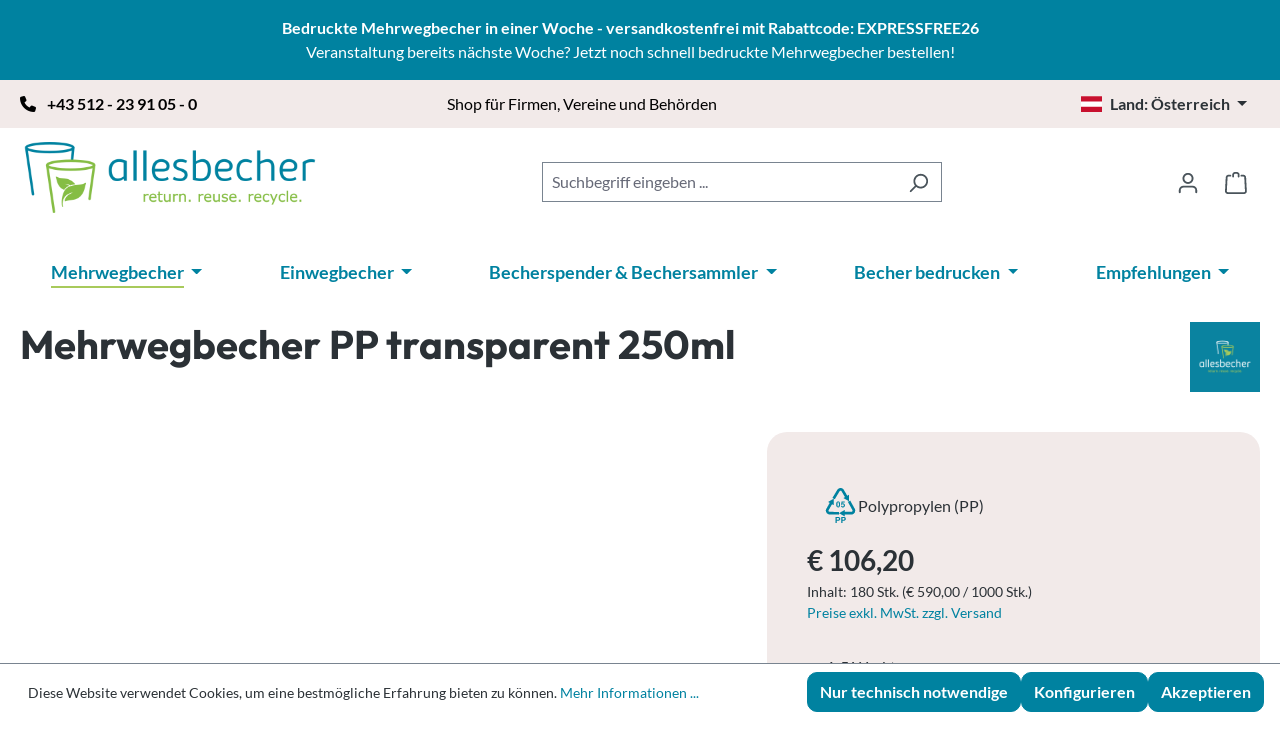

--- FILE ---
content_type: text/html; charset=UTF-8
request_url: https://www.allesbecher.at/mehrwegbecher-pp-transparent-250ml-333040/
body_size: 31103
content:
<!DOCTYPE html>
<html lang="de-AT"
      itemscope="itemscope"
      itemtype="https://schema.org/WebPage">


    
                            
    <head>
                                                      
                                                        
                                        
                                                                            
                            
                                        
    
    
    
                                <meta charset="utf-8">
            
                            <meta name="viewport"
                      content="width=device-width, initial-scale=1, shrink-to-fit=no">
            
                            <meta name="author"
                      content="">
                <meta name="robots"
                      content="index,follow">
                <meta name="revisit-after"
                      content="15 days">
                <meta name="keywords"
                      content="63040">
                <meta name="description"
                      content="Hartplastikbecher unzerbrechlich, stapelbar, für Bier, Saft, Longdrinks. Finden Sie bei Allesbecher das größte Sortiment an Mehrwegbecher!">
            
                <meta property="og:type"
          content="product">
    <meta property="og:site_name"
          content="Allesbecher">
    <meta property="og:url"
          content="https://www.allesbecher.at/mehrwegbecher-pp-transparent-250ml-333040/">
    <meta property="og:title"
          content="Mehrwegbecher PP transparent 250ml">

    <meta property="og:description"
          content="Hartplastikbecher unzerbrechlich, stapelbar, für Bier, Saft, Longdrinks. Finden Sie bei Allesbecher das größte Sortiment an Mehrwegbecher!">
    <meta property="og:image"
          content="https://www.allesbecher.at/media/fb/g0/43/1659034239/333040-mehrwegbecher-pp-transparent-250ml8ghx254sgh5za.jpg?ts=1678176193">

            <meta property="product:brand"
              content="Allesbecher">
    
            <meta property="product:price:amount"
          content="106.2">
    <meta property="product:price:currency"
          content="EUR">
    <meta property="product:product_link"
          content="https://www.allesbecher.at/mehrwegbecher-pp-transparent-250ml-333040/">

    <meta name="twitter:card"
          content="product">
    <meta name="twitter:site"
          content="Allesbecher">
    <meta name="twitter:title"
          content="Mehrwegbecher PP transparent 250ml">
    <meta name="twitter:description"
          content="Hartplastikbecher unzerbrechlich, stapelbar, für Bier, Saft, Longdrinks. Finden Sie bei Allesbecher das größte Sortiment an Mehrwegbecher!">
    <meta name="twitter:image"
          content="https://www.allesbecher.at/media/fb/g0/43/1659034239/333040-mehrwegbecher-pp-transparent-250ml8ghx254sgh5za.jpg?ts=1678176193">

                            <meta itemprop="copyrightHolder"
                      content="Allesbecher">
                <meta itemprop="copyrightYear"
                      content="">
                <meta itemprop="isFamilyFriendly"
                      content="true">
                <meta itemprop="image"
                      content="https://www.allesbecher.at/media/5c/38/31/1668544790/allesbecher-logo-shop.png?ts=1668544790">
            
                                            <meta name="theme-color"
                      content="#fff">
                            
                                                



  <script type="application/ld+json">
    {
      "@context": "https://schema.org/",
      "@type": "Product",
      "name": "Mehrwegbecher PP transparent 250ml",
      "description": "Hartplastikbecher unzerbrechlich, stapelbar, für Bier, Saft, Longdrinks. Finden Sie bei Allesbecher das größte Sortiment an Mehrwegbecher!",
      "aggregateRating": {
        "@type": "AggregateRating",
        "reviewCount": 220,
        "ratingValue": 4.9,
        "bestRating": 5
      }
    }
    </script>

                    <link rel="icon" href="https://www.allesbecher.at/media/64/db/73/1668541708/favicon-2022.ico?ts=1668541708">
        
                                <link rel="apple-touch-icon"
                  href="https://www.allesbecher.at/media/ae/4f/5c/1668541556/android-chrome-192x192.png?ts=1668541556">
                    
                        
    
    <link rel="canonical" href="https://www.allesbecher.at/mehrwegbecher-pp-transparent-250ml-333040/">

    
                    <title itemprop="name">
                    Mehrwegbecher PP transparent 250ml            </title>
        
                                                                        <link rel="stylesheet"
                      href="https://www.allesbecher.at/theme/8bf1e36745877653160d145a51510881/css/all.css?1768774242">
                                    
                    
    <script>
        window.features = JSON.parse('\u007B\u0022V6_5_0_0\u0022\u003Atrue,\u0022v6.5.0.0\u0022\u003Atrue,\u0022V6_6_0_0\u0022\u003Atrue,\u0022v6.6.0.0\u0022\u003Atrue,\u0022V6_7_0_0\u0022\u003Atrue,\u0022v6.7.0.0\u0022\u003Atrue,\u0022V6_8_0_0\u0022\u003Afalse,\u0022v6.8.0.0\u0022\u003Afalse,\u0022DISABLE_VUE_COMPAT\u0022\u003Atrue,\u0022disable.vue.compat\u0022\u003Atrue,\u0022ACCESSIBILITY_TWEAKS\u0022\u003Atrue,\u0022accessibility.tweaks\u0022\u003Atrue,\u0022TELEMETRY_METRICS\u0022\u003Afalse,\u0022telemetry.metrics\u0022\u003Afalse,\u0022FLOW_EXECUTION_AFTER_BUSINESS_PROCESS\u0022\u003Afalse,\u0022flow.execution.after.business.process\u0022\u003Afalse,\u0022PERFORMANCE_TWEAKS\u0022\u003Afalse,\u0022performance.tweaks\u0022\u003Afalse,\u0022CACHE_CONTEXT_HASH_RULES_OPTIMIZATION\u0022\u003Afalse,\u0022cache.context.hash.rules.optimization\u0022\u003Afalse,\u0022CACHE_REWORK\u0022\u003Afalse,\u0022cache.rework\u0022\u003Afalse,\u0022DEFERRED_CART_ERRORS\u0022\u003Afalse,\u0022deferred.cart.errors\u0022\u003Afalse,\u0022PRODUCT_ANALYTICS\u0022\u003Afalse,\u0022product.analytics\u0022\u003Afalse,\u0022REPEATED_PAYMENT_FINALIZE\u0022\u003Afalse,\u0022repeated.payment.finalize\u0022\u003Afalse,\u0022METEOR_TEXT_EDITOR\u0022\u003Afalse,\u0022meteor.text.editor\u0022\u003Afalse\u007D');
    </script>
        
                                                  
                        

    
                    


                        <script                     type="text/javascript">
                window.ga4CustomUrl = '';
            </script>
            
                                                                                        
    
                                                                                                <script                         type="text/javascript">
                    window.googleAnalyticsEnabled = false;
                    window.googleAdsEnabled = false;
                    window.ga4Enabled = false;
                    window.googleTagEnabled = false;

                    window.metaAdsEnabled = false;
                    window.microsoftAdsEnabled = false;
                    window.pinterestAdsEnabled = false;
                    window.tiktokAdsEnabled = false;
                    window.conversionConfiguration = "brutto";
                    window.taxConfiguration = "brutto";

                    window.requestLocale = 'de-DE';

                                        window.ga4CookieConfig = 'standardCookies';
                    

                                        window.generateLeadValue = '1';
                                        window.ga4Currency = 'EUR';

                </script>
                                                            <script                             type="text/javascript">
                        window.ga4TagId = 'GTM-5J9GXVMH';
                        window.dataLayer = window.dataLayer || [];
                        window.googleTagEnabled = true;
                        window.ga4Enabled = true;
                        window.ga4controllerName = 'product';
                        window.ga4controllerAction = 'index';
                        window.ga4activeNavigationId = 'faf907800d6a4339a47b605e6b505008';
                        window.ga4activeNavigationName = '';
                        window.ga4affiliation = '';
                        window.ga4salesChannelName = '';
                        window.ga4salesChannelId = '4dfb0f87415c49d7ad1743ce9717af69';
                        if (localStorage.getItem("ga4UserId")) window.ga4UserId = localStorage.getItem("ga4UserId");
                        if (localStorage.getItem("ga4CustomerLifetimeValue")) window.ga4CustomerLifetimeValue = localStorage.getItem("ga4CustomerLifetimeValue");
                        if (localStorage.getItem("ga4CustomerOrderCount")) window.ga4CustomerOrderCount = localStorage.getItem("ga4CustomerOrderCount");

                                                window.ga4upCoupon = false;
                                                                        window.ga4gpCoupon = false;
                                                                        window.customTagManager = false;
                                                                        window.ga4AdvancedConsentMode = false;
                                                                        window.ga4ActiveConsentMode = true;
                                                                        window.metaAdsEnabled = true;
                        
                                                window.microsoftAdsEnabled = true;

                        
                                                window.pinterestAdsEnabled = true;
                        
                                                window.tiktokAdsEnabled = true;
                                            </script>
                                                                                            <script                             type="text/javascript">
                        window.googleAnalyticsEnabled = true;
                                            window.taxConfiguration = 'netto';
                                        </script>
                                    
                                    <script                         type="text/javascript">
                    window.googleAdsEnabled = true;
                                        window.conversionConfiguration = 'netto';
                                    </script>
                    
        
            <script                     type="text/javascript">
                            window.ga4Guest = false;
                        </script>

                            <script                         type="text/javascript">
                    window.ga4UserLoggedIn = false;
                    if (localStorage.getItem("loginSent")) localStorage.removeItem("loginSent");
                    if (localStorage.getItem("signUpSent")) localStorage.removeItem("signUpSent");
                </script>
            
            
                        
                
    
                        <script                     type="text/javascript">
                window.ga4Product = {};
            </script>
                
                    

                
                    
                    
                                                                
                                                                                        
                

                
                
                                                    
                                                    
                                    <script                             type="text/javascript">
                        window.ga4Product['faf907800d6a4339a47b605e6b505008'] = {
                            item_id: '333040',
                            item_name: 'Mehrwegbecher PP transparent 250ml',
                            item_variant: '',
                            item_brand: 'Allesbecher',
                            currency: 'EUR',
                            price: '106.2',
                            extra: {
                                minPurchase: '1',
                                shopware_id: 'faf907800d6a4339a47b605e6b505008',
                                realPrice: '106.2',
                                item_startPrice: '106.2',
                                taxRate: '19',
                                parentId: ''
                            }
                        };
                                                    window.ga4Product['faf907800d6a4339a47b605e6b505008']['item_list_id'] = 'product';
                            window.ga4Product['faf907800d6a4339a47b605e6b505008']['item_list_name'] = 'product';
                                                                                                                                                                            window.ga4Product['faf907800d6a4339a47b605e6b505008']['item_category'] = 'Allesbecher AT';
                                                                                                                                                                window.ga4Product['faf907800d6a4339a47b605e6b505008']['item_category2'] = 'Mehrwegbecher';
                                                                                                                                                                window.ga4Product['faf907800d6a4339a47b605e6b505008']['item_category3'] = 'Kaltgetränke';
                                                                                                                                                                window.ga4Product['faf907800d6a4339a47b605e6b505008']['item_category4'] = 'Mehrwegbecher transparent';
                                                                                                                                        </script>
                                        
    
            
                    
    

  <script defer data-domain="allesbecher.at" data-api="/analytics/api/event" src="/analytics/js/script.js"></script>

                            
            
                
                                    <script>
                    window.useDefaultCookieConsent = true;
                </script>
                    
                                <script>
                window.activeNavigationId = '0e848a9d954f4a5b8b1f11b1f6173053';
                window.activeRoute = 'frontend.detail.page';
                window.activeRouteParameters = '\u007B\u0022_httpCache\u0022\u003Atrue,\u0022productId\u0022\u003A\u0022faf907800d6a4339a47b605e6b505008\u0022\u007D';
                window.router = {
                    'frontend.cart.offcanvas': '/checkout/offcanvas',
                    'frontend.cookie.offcanvas': '/cookie/offcanvas',
                    'frontend.cookie.groups': '/cookie/groups',
                    'frontend.checkout.finish.page': '/checkout/finish',
                    'frontend.checkout.info': '/widgets/checkout/info',
                    'frontend.menu.offcanvas': '/widgets/menu/offcanvas',
                    'frontend.cms.page': '/widgets/cms',
                    'frontend.cms.navigation.page': '/widgets/cms/navigation',
                    'frontend.country.country-data': '/country/country-state-data',
                    'frontend.app-system.generate-token': '/app-system/Placeholder/generate-token',
                    'frontend.gateway.context': '/gateway/context',
                    'frontend.cookie.consent.offcanvas': '/cookie/consent-offcanvas',
                    'frontend.account.login.page': '/account/login',
                    };
                window.salesChannelId = '4dfb0f87415c49d7ad1743ce9717af69';
            </script>
        
                                <script>
                
                window.breakpoints = JSON.parse('\u007B\u0022xs\u0022\u003A0,\u0022sm\u0022\u003A576,\u0022md\u0022\u003A768,\u0022lg\u0022\u003A992,\u0022xl\u0022\u003A1200,\u0022xxl\u0022\u003A1400\u007D');
            </script>
        
        
                        
                        
    <script>
        window.validationMessages = JSON.parse('\u007B\u0022required\u0022\u003A\u0022Die\u0020Eingabe\u0020darf\u0020nicht\u0020leer\u0020sein.\u0022,\u0022email\u0022\u003A\u0022Ung\\u00fcltige\u0020E\u002DMail\u002DAdresse.\u0020Die\u0020E\u002DMail\u0020ben\\u00f6tigt\u0020das\u0020Format\u0020\\\u0022nutzer\u0040beispiel.de\\\u0022.\u0022,\u0022confirmation\u0022\u003A\u0022Ihre\u0020Eingaben\u0020sind\u0020nicht\u0020identisch.\u0022,\u0022minLength\u0022\u003A\u0022Die\u0020Eingabe\u0020ist\u0020zu\u0020kurz.\u0022,\u0022grecaptcha\u0022\u003A\u0022Bitte\u0020akzeptieren\u0020Sie\u0020die\u0020technisch\u0020erforderlichen\u0020Cookies,\u0020um\u0020die\u0020reCAPTCHA\u002D\\u00dcberpr\\u00fcfung\u0020zu\u0020erm\\u00f6glichen.\u0022\u007D');
    </script>
        
        
                                                        <script>
                        window.themeJsPublicPath = 'https://www.allesbecher.at/theme/8bf1e36745877653160d145a51510881/js/';
                    </script>
                                            <script type="text/javascript" src="https://www.allesbecher.at/theme/8bf1e36745877653160d145a51510881/js/storefront/storefront.js?1768774242" defer></script>
                                            <script type="text/javascript" src="https://www.allesbecher.at/theme/8bf1e36745877653160d145a51510881/js/swag-pay-pal/swag-pay-pal.js?1768774242" defer></script>
                                            <script type="text/javascript" src="https://www.allesbecher.at/theme/8bf1e36745877653160d145a51510881/js/neon6-configurator/neon6-configurator.js?1768774242" defer></script>
                                            <script type="text/javascript" src="https://www.allesbecher.at/theme/8bf1e36745877653160d145a51510881/js/swkweb-pseudovariants/swkweb-pseudovariants.js?1768774242" defer></script>
                                            <script type="text/javascript" src="https://www.allesbecher.at/theme/8bf1e36745877653160d145a51510881/js/cbax-modul-sticky-menu/cbax-modul-sticky-menu.js?1768774242" defer></script>
                                            <script type="text/javascript" src="https://www.allesbecher.at/theme/8bf1e36745877653160d145a51510881/js/d-i-sco-g-a4/d-i-sco-g-a4.js?1768774242" defer></script>
                                            <script type="text/javascript" src="https://www.allesbecher.at/theme/8bf1e36745877653160d145a51510881/js/printess-editor/printess-editor.js?1768774242" defer></script>
                                            <script type="text/javascript" src="https://www.allesbecher.at/theme/8bf1e36745877653160d145a51510881/js/laudert-friendly-captcha/laudert-friendly-captcha.js?1768774242" defer></script>
                                            <script type="text/javascript" src="https://www.allesbecher.at/theme/8bf1e36745877653160d145a51510881/js/scop-productlist-banner/scop-productlist-banner.js?1768774242" defer></script>
                                            <script type="text/javascript" src="https://www.allesbecher.at/theme/8bf1e36745877653160d145a51510881/js/swag-custom-notification/swag-custom-notification.js?1768774242" defer></script>
                                            <script type="text/javascript" src="https://www.allesbecher.at/theme/8bf1e36745877653160d145a51510881/js/allesbecher24-theme/allesbecher24-theme.js?1768774242" defer></script>
                                                        

    
    

    
        
        
        
        
    
        
    <script>
        window.mollie_javascript_use_shopware = '0'
    </script>

    

    </head>

        <body class="is-ctl-product is-act-index is-active-route-frontend-detail-page">

            
                
    
    
            <div id="page-top" class="skip-to-content bg-primary-subtle text-primary-emphasis overflow-hidden" tabindex="-1">
            <div class="container skip-to-content-container d-flex justify-content-center visually-hidden-focusable">
                                                                                        <a href="#content-main" class="skip-to-content-link d-inline-flex text-decoration-underline m-1 p-2 fw-bold gap-2">
                                Zum Hauptinhalt springen
                            </a>
                                            
                                                                        <a href="#header-main-search-input" class="skip-to-content-link d-inline-flex text-decoration-underline m-1 p-2 fw-bold gap-2 d-none d-sm-block">
                                Zur Suche springen
                            </a>
                                            
                                                                        <a href="#main-navigation-menu" class="skip-to-content-link d-inline-flex text-decoration-underline m-1 p-2 fw-bold gap-2 d-none d-lg-block">
                                Zur Hauptnavigation springen
                            </a>
                                                                        </div>
        </div>
        
                <div class="swag-custom-notification-banner"
     role="region"
     tabindex="0"
     data-hide-on-click-container
     style="
         background-color: #0082A0;
         color: #ffffff
     ">

            <span class="swag-custom-notification-banner-text">
            <a href="/becher-bedrucken/mehrwegbecher/mehrwegbecher-bedruckt/"><strong>Bedruckte Mehrwegbecher in einer Woche - versandkostenfrei mit Rabattcode: EXPRESSFREE26</strong><br>Veranstaltung bereits nächste Woche? Jetzt noch schnell bedruckte Mehrwegbecher bestellen!</a>
        </span>
    
    
</div>
    
                            
                <noscript class="noscript-main">
                
    <div role="alert"
         aria-live="polite"
         class="alert alert-info d-flex align-items-center">

                                                                        
                                                    <span class="icon icon-info" aria-hidden="true">
                                        <svg xmlns="http://www.w3.org/2000/svg" xmlns:xlink="http://www.w3.org/1999/xlink" width="24" height="24" viewBox="0 0 24 24"><defs><path d="M12 7c.5523 0 1 .4477 1 1s-.4477 1-1 1-1-.4477-1-1 .4477-1 1-1zm1 9c0 .5523-.4477 1-1 1s-1-.4477-1-1v-5c0-.5523.4477-1 1-1s1 .4477 1 1v5zm11-4c0 6.6274-5.3726 12-12 12S0 18.6274 0 12 5.3726 0 12 0s12 5.3726 12 12zM12 2C6.4772 2 2 6.4772 2 12s4.4772 10 10 10 10-4.4772 10-10S17.5228 2 12 2z" id="icons-default-info" /></defs><use xlink:href="#icons-default-info" fill="#758CA3" fill-rule="evenodd" /></svg>
                    </span>                                                    
                                    
                    <div class="alert-content-container">
                                                    
                                                            Um unseren Shop in vollem Umfang nutzen zu können, empfehlen wir Ihnen Javascript in Ihrem Browser zu aktivieren.
                                    
                                                                </div>
            </div>
            </noscript>
        

                                
    
        <header class="header-main">
              <div class="header-topbar py-1 d-none d-md-block">
    <div class="container">
      <div class="row justify-content-between">
        <div class="col-4 d-flex align-content-center flex-wrap">
          <span><i class="fa-solid fa-phone mr-2 me-2"></i> <a href="tel:+435122391050">+43 512 - 23 91 05 - 0</a></span>
        </div>
        <div class="col-4 d-flex align-content-center flex-wrap">
          <span>Shop für Firmen, Vereine und Behörden</span>
        </div>
        <div class="col-4 text-right text-end shop-switch">
            <div class="dropdown">
    <button class="btn btn-link dropdown-toggle text-body font-weight-normal" type="button" data-bs-toggle="dropdown" aria-expanded="false">
      <span class="fi fi-at mr-2 me-2"></span>Land: <strong>Österreich</strong>
    </button>
    <div class="dropdown-menu">
      <a class="dropdown-item" href="https://www.allesbecher.de"><span class="fi fi-de mr-2 me-2"></span>Deutschland</a>
      <a class="dropdown-item" href="https://www.allesbecher.at"><span class="fi fi-at mr-2 me-2"></span>Österreich</a>
      <a class="dropdown-item" href="https://www.allesbecher.eu"><span class="fi fi-gb mr-2 me-2"></span>Info: International Customer</a>
    </div>
  </div>
        </div>
      </div>
    </div>
  </div>

                  <div class="container">
                                    <div class="top-bar d-none d-lg-block">
        
                        </div>
    
            <div class="row align-items-center header-row">
                            <div class="col-12 col-lg-auto header-logo-col pb-sm-2 my-3 m-lg-0">
                        <div class="header-logo-main text-center">
                    <a class="header-logo-main-link"
               href="/"
               title="Zur Startseite gehen">
                                    <picture class="header-logo-picture d-block m-auto">
                                                                            
                                                                            
                                                                                    <img src="https://www.allesbecher.at/media/5c/38/31/1668544790/allesbecher-logo-shop.png?ts=1668544790"
                                     alt="Zur Startseite gehen"
                                     class="img-fluid header-logo-main-img">
                                                                        </picture>
                            </a>
            </div>
                </div>
            
                            <div class="col-12 order-2 col-sm order-sm-1 header-search-col">
                    <div class="row">
                        <div class="col-sm-auto d-none d-sm-block d-lg-none">
                                                            <div class="nav-main-toggle">
                                                                            <button
                                            class="btn nav-main-toggle-btn header-actions-btn"
                                            type="button"
                                            data-off-canvas-menu="true"
                                            aria-label="Menü"
                                        >
                                                                                            <span class="icon icon-stack" aria-hidden="true">
                                        <svg xmlns="http://www.w3.org/2000/svg" xmlns:xlink="http://www.w3.org/1999/xlink" width="24" height="24" viewBox="0 0 24 24"><defs><path d="M3 13c-.5523 0-1-.4477-1-1s.4477-1 1-1h18c.5523 0 1 .4477 1 1s-.4477 1-1 1H3zm0-7c-.5523 0-1-.4477-1-1s.4477-1 1-1h18c.5523 0 1 .4477 1 1s-.4477 1-1 1H3zm0 14c-.5523 0-1-.4477-1-1s.4477-1 1-1h18c.5523 0 1 .4477 1 1s-.4477 1-1 1H3z" id="icons-default-stack" /></defs><use xlink:href="#icons-default-stack" fill="#758CA3" fill-rule="evenodd" /></svg>
                    </span>                                                                                    </button>
                                                                    </div>
                                                    </div>
                        <div class="col">
                            
    <div class="collapse"
         id="searchCollapse">
        <div class="header-search my-2 m-sm-auto">
                            <form action="/search"
                      method="get"
                      data-search-widget="true"
                      data-search-widget-options="{&quot;searchWidgetMinChars&quot;:2}"
                      data-url="/suggest?search="
                      class="header-search-form js-search-form">
                                            <div class="input-group">
                                                            <input
                                    type="search"
                                    id="header-main-search-input"
                                    name="search"
                                    class="form-control header-search-input"
                                    autocomplete="off"
                                    autocapitalize="off"
                                    placeholder="Suchbegriff eingeben ..."
                                    aria-label="Suchbegriff eingeben ..."
                                    role="combobox"
                                    aria-autocomplete="list"
                                    aria-controls="search-suggest-listbox"
                                    aria-expanded="false"
                                    aria-describedby="search-suggest-result-info"
                                    value="">
                            
                                                            <button type="submit"
                                        class="btn header-search-btn"
                                        aria-label="Suchen">
                                    <span class="header-search-icon">
                                        <span class="icon icon-search" aria-hidden="true">
                                        <svg xmlns="http://www.w3.org/2000/svg" xmlns:xlink="http://www.w3.org/1999/xlink" width="24" height="24" viewBox="0 0 24 24"><defs><path d="M10.0944 16.3199 4.707 21.707c-.3905.3905-1.0237.3905-1.4142 0-.3905-.3905-.3905-1.0237 0-1.4142L8.68 14.9056C7.6271 13.551 7 11.8487 7 10c0-4.4183 3.5817-8 8-8s8 3.5817 8 8-3.5817 8-8 8c-1.8487 0-3.551-.627-4.9056-1.6801zM15 16c3.3137 0 6-2.6863 6-6s-2.6863-6-6-6-6 2.6863-6 6 2.6863 6 6 6z" id="icons-default-search" /></defs><use xlink:href="#icons-default-search" fill="#758CA3" fill-rule="evenodd" /></svg>
                    </span>                                    </span>
                                </button>
                            
                                                            <button class="btn header-close-btn js-search-close-btn d-none"
                                        type="button"
                                        aria-label="Die Dropdown-Suche schließen">
                                    <span class="header-close-icon">
                                        <span class="icon icon-x" aria-hidden="true">
                                        <svg xmlns="http://www.w3.org/2000/svg" xmlns:xlink="http://www.w3.org/1999/xlink" width="24" height="24" viewBox="0 0 24 24"><defs><path d="m10.5858 12-7.293-7.2929c-.3904-.3905-.3904-1.0237 0-1.4142.3906-.3905 1.0238-.3905 1.4143 0L12 10.5858l7.2929-7.293c.3905-.3904 1.0237-.3904 1.4142 0 .3905.3906.3905 1.0238 0 1.4143L13.4142 12l7.293 7.2929c.3904.3905.3904 1.0237 0 1.4142-.3906.3905-1.0238.3905-1.4143 0L12 13.4142l-7.2929 7.293c-.3905.3904-1.0237.3904-1.4142 0-.3905-.3906-.3905-1.0238 0-1.4143L10.5858 12z" id="icons-default-x" /></defs><use xlink:href="#icons-default-x" fill="#758CA3" fill-rule="evenodd" /></svg>
                    </span>                                    </span>
                                </button>
                                                    </div>
                                    </form>
                    </div>
    </div>
                        </div>
                    </div>
                </div>
            
                            <div class="col-12 order-1 col-sm-auto order-sm-2 header-actions-col">
                    <div class="row g-0">
                                                    <div class="col d-sm-none">
                                <div class="menu-button">
                                                                            <button
                                            class="btn nav-main-toggle-btn header-actions-btn"
                                            type="button"
                                            data-off-canvas-menu="true"
                                            aria-label="Menü"
                                        >
                                                                                            <span class="icon icon-stack" aria-hidden="true">
                                        <svg xmlns="http://www.w3.org/2000/svg" xmlns:xlink="http://www.w3.org/1999/xlink" width="24" height="24" viewBox="0 0 24 24"><use xlink:href="#icons-default-stack" fill="#758CA3" fill-rule="evenodd" /></svg>
                    </span>                                                                                    </button>
                                                                    </div>
                            </div>
                        
                                                    <div class="col-auto d-sm-none">
                                <div class="search-toggle">
                                    <button class="btn header-actions-btn search-toggle-btn js-search-toggle-btn collapsed"
                                            type="button"
                                            data-bs-toggle="collapse"
                                            data-bs-target="#searchCollapse"
                                            aria-expanded="false"
                                            aria-controls="searchCollapse"
                                            aria-label="Suchen">
                                        <span class="icon icon-search" aria-hidden="true">
                                        <svg xmlns="http://www.w3.org/2000/svg" xmlns:xlink="http://www.w3.org/1999/xlink" width="24" height="24" viewBox="0 0 24 24"><use xlink:href="#icons-default-search" fill="#758CA3" fill-rule="evenodd" /></svg>
                    </span>                                    </button>
                                </div>
                            </div>
                        
                        
                                                    <div class="col-auto">
                                <div class="account-menu">
                                        <div class="dropdown">
                    <button class="btn account-menu-btn header-actions-btn"
                    type="button"
                    id="accountWidget"
                    data-account-menu="true"
                    data-bs-toggle="dropdown"
                    aria-haspopup="true"
                    aria-expanded="false"
                    aria-label="Ihr Konto"
                    title="Ihr Konto">
                <span class="icon icon-avatar" aria-hidden="true">
                                        <svg xmlns="http://www.w3.org/2000/svg" xmlns:xlink="http://www.w3.org/1999/xlink" width="24" height="24" viewBox="0 0 24 24"><defs><path d="M12 3C9.7909 3 8 4.7909 8 7c0 2.2091 1.7909 4 4 4 2.2091 0 4-1.7909 4-4 0-2.2091-1.7909-4-4-4zm0-2c3.3137 0 6 2.6863 6 6s-2.6863 6-6 6-6-2.6863-6-6 2.6863-6 6-6zM4 22.099c0 .5523-.4477 1-1 1s-1-.4477-1-1V20c0-2.7614 2.2386-5 5-5h10.0007c2.7614 0 5 2.2386 5 5v2.099c0 .5523-.4477 1-1 1s-1-.4477-1-1V20c0-1.6569-1.3431-3-3-3H7c-1.6569 0-3 1.3431-3 3v2.099z" id="icons-default-avatar" /></defs><use xlink:href="#icons-default-avatar" fill="#758CA3" fill-rule="evenodd" /></svg>
                    </span>            </button>
        
                    <div class="dropdown-menu dropdown-menu-end account-menu-dropdown js-account-menu-dropdown"
                 aria-labelledby="accountWidget">
                

        
            <div class="offcanvas-header">
                            <button class="btn btn-secondary offcanvas-close js-offcanvas-close">
                                            <span class="icon icon-x icon-sm" aria-hidden="true">
                                        <svg xmlns="http://www.w3.org/2000/svg" xmlns:xlink="http://www.w3.org/1999/xlink" width="24" height="24" viewBox="0 0 24 24"><use xlink:href="#icons-default-x" fill="#758CA3" fill-rule="evenodd" /></svg>
                    </span>                    
                                            Menü schließen
                                    </button>
                    </div>
    
            <div class="offcanvas-body">
                <div class="account-menu">
                                    <div class="dropdown-header account-menu-header">
                    Ihr Konto
                </div>
                    
                                    <div class="account-menu-login">
                                            <a href="/account/login"
                           title="Anmelden"
                           class="btn btn-primary account-menu-login-button">
                            Anmelden
                        </a>
                    
                                            <div class="account-menu-register">
                            oder
                            <a href="/account/login"
                               title="Registrieren">
                                registrieren
                            </a>
                        </div>
                                    </div>
                    
                    <div class="account-menu-links">
                    <div class="header-account-menu">
        <div class="card account-menu-inner">
                                        
                                                <nav class="list-group list-group-flush account-aside-list-group">
                        
                                                                <a href="/account"
                                   title="Übersicht"
                                   class="list-group-item list-group-item-action account-aside-item"
                                   >
                                    Übersicht
                                </a>
                            
                                                            <a href="/account/profile"
                                   title="Persönliches Profil"
                                   class="list-group-item list-group-item-action account-aside-item"
                                   >
                                    Persönliches Profil
                                </a>
                            
                                                                                                                            <a href="/account/address"
                                   title="Adressen"
                                   class="list-group-item list-group-item-action account-aside-item"
                                   >
                                    Adressen
                                </a>
                            
                                                            <a href="/account/order"
                                   title="Bestellungen"
                                   class="list-group-item list-group-item-action account-aside-item"
                                   >
                                    Bestellungen
                                </a>
                                                    

            
            

                    </nav>
                            
                                                </div>
    </div>
            </div>
            </div>
        </div>
                </div>
            </div>
                                </div>
                            </div>
                        
                                                    <div class="col-auto">
                                <div
                                    class="header-cart"
                                    data-off-canvas-cart="true"
                                >
                                    <a
                                        class="btn header-cart-btn header-actions-btn"
                                        href="/checkout/cart"
                                        data-cart-widget="true"
                                        title="Warenkorb"
                                        aria-labelledby="cart-widget-aria-label"
                                        aria-haspopup="true"
                                    >
                                            <span class="header-cart-icon">
        <span class="icon icon-bag">
            <svg xmlns="http://www.w3.org/2000/svg" xmlns:xlink="http://www.w3.org/1999/xlink" width="24" height="24" viewBox="0 0 24 24"><defs><path d="M5.892 3c.5523 0 1 .4477 1 1s-.4477 1-1 1H3.7895a1 1 0 0 0-.9986.9475l-.7895 15c-.029.5515.3946 1.0221.9987 1.0525h17.8102c.5523 0 1-.4477.9986-1.0525l-.7895-15A1 1 0 0 0 20.0208 5H17.892c-.5523 0-1-.4477-1-1s.4477-1 1-1h2.1288c1.5956 0 2.912 1.249 2.9959 2.8423l.7894 15c.0035.0788.0035.0788.0042.1577 0 1.6569-1.3432 3-3 3H3c-.079-.0007-.079-.0007-.1577-.0041-1.6546-.0871-2.9253-1.499-2.8382-3.1536l.7895-15C.8775 4.249 2.1939 3 3.7895 3H5.892zm4 2c0 .5523-.4477 1-1 1s-1-.4477-1-1V3c0-1.6569 1.3432-3 3-3h2c1.6569 0 3 1.3431 3 3v2c0 .5523-.4477 1-1 1s-1-.4477-1-1V3c0-.5523-.4477-1-1-1h-2c-.5523 0-1 .4477-1 1v2z" id="icons-default-bag" /></defs><use xlink:href="#icons-default-bag" fill="#758CA3" fill-rule="evenodd" /></svg>
        </span>
    </span>
        <span class="header-cart-total">
        € 0,00
    </span>
                                    </a>
                                </div>
                            </div>
                                            </div>
                </div>
                    </div>
                    </div>
            
        </header>
    
    
                    <nav class="navigation-sticky">
    <div class="container">

        <div class="row align-items-center header-row">

                        
                        <div class="col-12 col-lg-auto header-logo-col">
                                        <div class="header-logo-main text-center">
                    <a class="header-logo-main-link"
               href="/"
               title="Zur Startseite gehen">
                                    <picture class="header-logo-picture d-block m-auto">
                                                                            
                                                                            
                                                                                    <img src="https://www.allesbecher.at/media/5c/38/31/1668544790/allesbecher-logo-shop.png?ts=1668544790"
                                     alt="Zur Startseite gehen"
                                     class="img-fluid header-logo-main-img">
                                                                        </picture>
                            </a>
            </div>
                            </div>

            <div class="col-12 order-2 col-sm order-sm-1 header-search-col">
                <div class="row">
                    <div class="col-sm-auto d-none d-sm-block d-lg-none">
                        <div class="nav-main-toggle">
                            <button class="btn nav-main-toggle-btn header-actions-btn"
                                    type="button"
                                    data-off-canvas-menu="true"
                                    aria-label="Menü">
                                <span class="icon icon-stack" aria-hidden="true">
                                        <svg xmlns="http://www.w3.org/2000/svg" xmlns:xlink="http://www.w3.org/1999/xlink" width="24" height="24" viewBox="0 0 24 24"><use xlink:href="#icons-default-stack" fill="#758CA3" fill-rule="evenodd" /></svg>
                    </span>                            </button>
                        </div>
                    </div>
                    <div class="col">
                        
    <div class="collapse"
         id="searchCollapse">
        <div class="header-search my-2 m-sm-auto">
                            <form action="/search"
                      method="get"
                      data-search-widget="true"
                      data-search-widget-options="{&quot;searchWidgetMinChars&quot;:2}"
                      data-url="/suggest?search="
                      class="header-search-form js-search-form">
                                            <div class="input-group">
                                                            <input
                                    type="search"
                                    id="header-main-search-input"
                                    name="search"
                                    class="form-control header-search-input"
                                    autocomplete="off"
                                    autocapitalize="off"
                                    placeholder="Suchbegriff eingeben ..."
                                    aria-label="Suchbegriff eingeben ..."
                                    role="combobox"
                                    aria-autocomplete="list"
                                    aria-controls="search-suggest-listbox"
                                    aria-expanded="false"
                                    aria-describedby="search-suggest-result-info"
                                    value="">
                            
                                                            <button type="submit"
                                        class="btn header-search-btn"
                                        aria-label="Suchen">
                                    <span class="header-search-icon">
                                        <span class="icon icon-search" aria-hidden="true">
                                        <svg xmlns="http://www.w3.org/2000/svg" xmlns:xlink="http://www.w3.org/1999/xlink" width="24" height="24" viewBox="0 0 24 24"><use xlink:href="#icons-default-search" fill="#758CA3" fill-rule="evenodd" /></svg>
                    </span>                                    </span>
                                </button>
                            
                                                            <button class="btn header-close-btn js-search-close-btn d-none"
                                        type="button"
                                        aria-label="Die Dropdown-Suche schließen">
                                    <span class="header-close-icon">
                                        <span class="icon icon-x" aria-hidden="true">
                                        <svg xmlns="http://www.w3.org/2000/svg" xmlns:xlink="http://www.w3.org/1999/xlink" width="24" height="24" viewBox="0 0 24 24"><use xlink:href="#icons-default-x" fill="#758CA3" fill-rule="evenodd" /></svg>
                    </span>                                    </span>
                                </button>
                                                    </div>
                                    </form>
                    </div>
    </div>
                    </div>
                </div>
            </div>

            <div class="col-12 order-1 col-sm-auto order-sm-2 header-actions-col">
                <div class="row g-0">

                	                        <div class="col d-sm-none">
                            <div class="menu-button">
                                <button class="btn nav-main-toggle-btn header-actions-btn"
                                        type="button"
                                        data-off-canvas-menu="true"
                                        aria-label="Menü">
                                    <span class="icon icon-stack" aria-hidden="true">
                                        <svg xmlns="http://www.w3.org/2000/svg" xmlns:xlink="http://www.w3.org/1999/xlink" width="24" height="24" viewBox="0 0 24 24"><use xlink:href="#icons-default-stack" fill="#758CA3" fill-rule="evenodd" /></svg>
                    </span>                                </button>
                            </div>
                        </div>
                    
                                            <div class="col-auto d-sm-none">
                            <div class="search-toggle">
                                <button class="btn header-actions-btn search-toggle-btn js-search-toggle-btn collapsed"
                                        type="button"
                                        data-bs-toggle="collapse"
                                        data-bs-target="#searchCollapse"
                                        aria-expanded="false"
                                        aria-controls="searchCollapse"
                                        aria-label="Suchen">
                                    <span class="icon icon-search" aria-hidden="true">
                                        <svg xmlns="http://www.w3.org/2000/svg" xmlns:xlink="http://www.w3.org/1999/xlink" width="24" height="24" viewBox="0 0 24 24"><use xlink:href="#icons-default-search" fill="#758CA3" fill-rule="evenodd" /></svg>
                    </span>                                </button>
                            </div>
                        </div>
                    
                    
                                            <div class="col-auto">
                            <div class="account-menu">
                                    <div class="dropdown">
                    <button class="btn account-menu-btn header-actions-btn"
                    type="button"
                    id="accountWidget"
                    data-account-menu="true"
                    data-bs-toggle="dropdown"
                    aria-haspopup="true"
                    aria-expanded="false"
                    aria-label="Ihr Konto"
                    title="Ihr Konto">
                <span class="icon icon-avatar" aria-hidden="true">
                                        <svg xmlns="http://www.w3.org/2000/svg" xmlns:xlink="http://www.w3.org/1999/xlink" width="24" height="24" viewBox="0 0 24 24"><use xlink:href="#icons-default-avatar" fill="#758CA3" fill-rule="evenodd" /></svg>
                    </span>            </button>
        
                    <div class="dropdown-menu dropdown-menu-end account-menu-dropdown js-account-menu-dropdown"
                 aria-labelledby="accountWidget">
                

        
            <div class="offcanvas-header">
                            <button class="btn btn-secondary offcanvas-close js-offcanvas-close">
                                            <span class="icon icon-x icon-sm" aria-hidden="true">
                                        <svg xmlns="http://www.w3.org/2000/svg" xmlns:xlink="http://www.w3.org/1999/xlink" width="24" height="24" viewBox="0 0 24 24"><use xlink:href="#icons-default-x" fill="#758CA3" fill-rule="evenodd" /></svg>
                    </span>                    
                                            Menü schließen
                                    </button>
                    </div>
    
            <div class="offcanvas-body">
                <div class="account-menu">
                                    <div class="dropdown-header account-menu-header">
                    Ihr Konto
                </div>
                    
                                    <div class="account-menu-login">
                                            <a href="/account/login"
                           title="Anmelden"
                           class="btn btn-primary account-menu-login-button">
                            Anmelden
                        </a>
                    
                                            <div class="account-menu-register">
                            oder
                            <a href="/account/login"
                               title="Registrieren">
                                registrieren
                            </a>
                        </div>
                                    </div>
                    
                    <div class="account-menu-links">
                    <div class="header-account-menu">
        <div class="card account-menu-inner">
                                        
                                                <nav class="list-group list-group-flush account-aside-list-group">
                        
                                                                <a href="/account"
                                   title="Übersicht"
                                   class="list-group-item list-group-item-action account-aside-item"
                                   >
                                    Übersicht
                                </a>
                            
                                                            <a href="/account/profile"
                                   title="Persönliches Profil"
                                   class="list-group-item list-group-item-action account-aside-item"
                                   >
                                    Persönliches Profil
                                </a>
                            
                                                                                                                            <a href="/account/address"
                                   title="Adressen"
                                   class="list-group-item list-group-item-action account-aside-item"
                                   >
                                    Adressen
                                </a>
                            
                                                            <a href="/account/order"
                                   title="Bestellungen"
                                   class="list-group-item list-group-item-action account-aside-item"
                                   >
                                    Bestellungen
                                </a>
                                                    

            
            

                    </nav>
                            
                                                </div>
    </div>
            </div>
            </div>
        </div>
                </div>
            </div>
                            </div>
                        </div>
                    
                                            <div class="col-auto">
                            <div class="header-cart">
                                <a class="btn header-cart-btn header-actions-btn"
                                   href="/checkout/cart"
                                   data-cart-widget="true"
                                   title="Warenkorb"
                                   aria-label="Warenkorb">
                                        <span class="header-cart-icon">
        <span class="icon icon-bag">
            <svg xmlns="http://www.w3.org/2000/svg" xmlns:xlink="http://www.w3.org/1999/xlink" width="24" height="24" viewBox="0 0 24 24"><defs><path d="M5.892 3c.5523 0 1 .4477 1 1s-.4477 1-1 1H3.7895a1 1 0 0 0-.9986.9475l-.7895 15c-.029.5515.3946 1.0221.9987 1.0525h17.8102c.5523 0 1-.4477.9986-1.0525l-.7895-15A1 1 0 0 0 20.0208 5H17.892c-.5523 0-1-.4477-1-1s.4477-1 1-1h2.1288c1.5956 0 2.912 1.249 2.9959 2.8423l.7894 15c.0035.0788.0035.0788.0042.1577 0 1.6569-1.3432 3-3 3H3c-.079-.0007-.079-.0007-.1577-.0041-1.6546-.0871-2.9253-1.499-2.8382-3.1536l.7895-15C.8775 4.249 2.1939 3 3.7895 3H5.892zm4 2c0 .5523-.4477 1-1 1s-1-.4477-1-1V3c0-1.6569 1.3432-3 3-3h2c1.6569 0 3 1.3431 3 3v2c0 .5523-.4477 1-1 1s-1-.4477-1-1V3c0-.5523-.4477-1-1-1h-2c-.5523 0-1 .4477-1 1v2z" id="icons-default-bag" /></defs><use xlink:href="#icons-default-bag" fill="#758CA3" fill-rule="evenodd" /></svg>
        </span>
    </span>
        <span class="header-cart-total">
        € 0,00
    </span>
                                </a>
                            </div>
                        </div>
                    
                </div>
            </div>
        </div>
    </div>
</nav>

<div
    class="dummy-sticky"
    data-stickysearch-duration="0"
    data-sticky-show="search_and_menu_auto"
    data-sticky-tablet-show=""
    data-sticky-phone-show="">
</div>        
                <div class="nav-main">
                                <div class="container">
        
                    <nav class="navbar navbar-expand-lg main-navigation-menu"
                 id="main-navigation-menu"
                 itemscope="itemscope"
                 itemtype="https://schema.org/SiteNavigationElement"
                 data-navbar="true"
                 data-navbar-options="{&quot;pathIdList&quot;:[&quot;b4d5411219a24cd2a07821944bcbfcb9&quot;,&quot;c9b3e1d5cd2a4ab98a932593a18f6973&quot;]}"
                 aria-label="Hauptnavigation"
            >
                <div class="collapse navbar-collapse" id="main_nav">
                    <ul class="navbar-nav main-navigation-menu-list flex-wrap">
                        
                                                                            
                                                                                                                                                                                                                    
                                                                                                            <li class="nav-item nav-item-b4d5411219a24cd2a07821944bcbfcb9 dropdown position-static">
                                                                                            <a class="nav-link nav-item-b4d5411219a24cd2a07821944bcbfcb9-link root main-navigation-link p-2 dropdown-toggle"
                                                   href="https://www.allesbecher.at/mehrwegbecher/"
                                                   data-bs-toggle="dropdown"                                                                                                      itemprop="url"
                                                   title="Mehrwegbecher"
                                                >
                                                                                                            <span itemprop="name" class="main-navigation-link-text">Mehrwegbecher</span>
                                                                                                    </a>
                                            
                                                                                                                                                <div class="dropdown-menu w-100 p-4">
                                                                
    
            <div class="row navigation-flyout-content">
                            <div class="col">
                    <div class="">
                                                        
                
    <div class="row navigation-flyout-categories is-level-0">
                                                        
                            <div class="col-3 ">
                                                                        <a class="nav-item nav-item-c9b3e1d5cd2a4ab98a932593a18f6973 nav-link nav-item-c9b3e1d5cd2a4ab98a932593a18f6973-link navigation-flyout-link is-level-0"
                               href="https://www.allesbecher.at/mehrwegbecher/kaltgetraenke/"
                               itemprop="url"
                                                              title="Kaltgetränke">
                                <span itemprop="name">Kaltgetränke</span>
                            </a>
                                            
                                                                            
    
    <div class="navigation-flyout-categories is-level-1">
                                                        
                            <div class="">
                                                                        <a class="nav-item nav-item-0e848a9d954f4a5b8b1f11b1f6173053 nav-link nav-item-0e848a9d954f4a5b8b1f11b1f6173053-link navigation-flyout-link is-level-1"
                               href="https://www.allesbecher.at/mehrwegbecher/kaltgetraenke/mehrwegbecher-transparent/"
                               itemprop="url"
                                                              title="Mehrwegbecher transparent">
                                <span itemprop="name">Mehrwegbecher transparent</span>
                            </a>
                                            
                                                                                </div>
                                                                    
                            <div class="navigation-flyout-col">
                                                                        <a class="nav-item nav-item-93205c4085834c2a9eca52fd05cbc23e nav-link nav-item-93205c4085834c2a9eca52fd05cbc23e-link navigation-flyout-link is-level-1"
                               href="https://www.allesbecher.at/mehrwegbecher/kaltgetraenke/mehrwegbecher-bunt/"
                               itemprop="url"
                                                              title="Mehrwegbecher bunt">
                                <span itemprop="name">Mehrwegbecher bunt</span>
                            </a>
                                            
                                                                                </div>
                                                                    
                            <div class="navigation-flyout-col">
                                                                        <a class="nav-item nav-item-0e26a5ca583e47a584d3a2c825a8fc4c nav-link nav-item-0e26a5ca583e47a584d3a2c825a8fc4c-link navigation-flyout-link is-level-1"
                               href="/becher-bedrucken/#Mehrwegbecher"
                               itemprop="url"
                                                              title="Mehrwegbecher bedrucken lassen">
                                <span itemprop="name">Mehrwegbecher bedrucken lassen</span>
                            </a>
                                            
                                                                                </div>
                        </div>
                                                            </div>
                                                                    
                            <div class="col-3 navigation-flyout-col">
                                                                        <a class="nav-item nav-item-2a0c13ec4b334f5a99fa066f527ef11e nav-link nav-item-2a0c13ec4b334f5a99fa066f527ef11e-link navigation-flyout-link is-level-0"
                               href="https://www.allesbecher.at/mehrwegbecher/heissgetraenke/"
                               itemprop="url"
                                                              title="Heißgetränke">
                                <span itemprop="name">Heißgetränke</span>
                            </a>
                                            
                                                                            
    
    <div class="navigation-flyout-categories is-level-1">
                                                        
                            <div class="">
                                                                        <a class="nav-item nav-item-26a5574b716f485ca2c1998eaf18ced0 nav-link nav-item-26a5574b716f485ca2c1998eaf18ced0-link navigation-flyout-link is-level-1"
                               href="https://www.allesbecher.at/mehrwegbecher/heissgetraenke/coffee-to-go-mehrwegbecher/"
                               itemprop="url"
                                                              title="Coffee-to-Go Mehrwegbecher">
                                <span itemprop="name">Coffee-to-Go Mehrwegbecher</span>
                            </a>
                                            
                                                                                </div>
                                                                    
                            <div class="navigation-flyout-col">
                                                                        <a class="nav-item nav-item-3e5a8e6cdc2c4c1e8ad4131620c004bf nav-link nav-item-3e5a8e6cdc2c4c1e8ad4131620c004bf-link navigation-flyout-link is-level-1"
                               href="https://www.allesbecher.at/mehrwegbecher/heissgetraenke/gluehweintassen/"
                               itemprop="url"
                                                              title="Glühweintassen">
                                <span itemprop="name">Glühweintassen</span>
                            </a>
                                            
                                                                                </div>
                        </div>
                                                            </div>
                                                                    
                            <div class="col-3 navigation-flyout-col">
                                                                        <a class="nav-item nav-item-fb241f4b39f948eda7d95d0e27782baa nav-link nav-item-fb241f4b39f948eda7d95d0e27782baa-link navigation-flyout-link is-level-0"
                               href="https://www.allesbecher.at/mehrwegbecher/stilvolle-mehrwegbecher/"
                               itemprop="url"
                                                              title="Stilvolle Mehrwegbecher">
                                <span itemprop="name">Stilvolle Mehrwegbecher</span>
                            </a>
                                            
                                                                            
    
    <div class="navigation-flyout-categories is-level-1">
                                                        
                            <div class="">
                                                                        <a class="nav-item nav-item-5222ad518ba948a1b19650b3ad0f4f74 nav-link nav-item-5222ad518ba948a1b19650b3ad0f4f74-link navigation-flyout-link is-level-1"
                               href="https://www.allesbecher.at/mehrwegbecher/stilvolle-mehrwegbecher/schnapsbecher/"
                               itemprop="url"
                                                              title="Schnapsbecher">
                                <span itemprop="name">Schnapsbecher</span>
                            </a>
                                            
                                                                                </div>
                                                                    
                            <div class="navigation-flyout-col">
                                                                        <a class="nav-item nav-item-6c9d47c407eb42448b858379bff821b9 nav-link nav-item-6c9d47c407eb42448b858379bff821b9-link navigation-flyout-link is-level-1"
                               href="https://www.allesbecher.at/mehrwegbecher/stilvolle-mehrwegbecher/longdrink-cocktailglaeser/"
                               itemprop="url"
                                                              title="Longdrink- &amp; Cocktailgläser">
                                <span itemprop="name">Longdrink- &amp; Cocktailgläser</span>
                            </a>
                                            
                                                                                </div>
                                                                    
                            <div class="navigation-flyout-col">
                                                                        <a class="nav-item nav-item-491ad32530dc4518b17da8fe6b777b46 nav-link nav-item-491ad32530dc4518b17da8fe6b777b46-link navigation-flyout-link is-level-1"
                               href="https://www.allesbecher.at/mehrwegbecher/stilvolle-mehrwegbecher/wein-sektglaeser/"
                               itemprop="url"
                                                              title="Wein- &amp; Sektgläser">
                                <span itemprop="name">Wein- &amp; Sektgläser</span>
                            </a>
                                            
                                                                                </div>
                                                                    
                            <div class="">
                                                                        <a class="nav-item nav-item-90cbf22eea6e4759b7110beee2e6841d nav-link nav-item-90cbf22eea6e4759b7110beee2e6841d-link navigation-flyout-link is-level-1"
                               href="https://www.allesbecher.at/mehrwegbecher/stilvolle-mehrwegbecher/wasserglaeser/"
                               itemprop="url"
                                                              title="Wassergläser">
                                <span itemprop="name">Wassergläser</span>
                            </a>
                                            
                                                                                </div>
                                                                    
                            <div class="navigation-flyout-col">
                                                                        <a class="nav-item nav-item-0cf5fd4df9264ff595afd3403429b8ed nav-link nav-item-0cf5fd4df9264ff595afd3403429b8ed-link navigation-flyout-link is-level-1"
                               href="https://www.allesbecher.at/mehrwegbecher/stilvolle-mehrwegbecher/bierkruege/"
                               itemprop="url"
                                                              title="Bierkrüge">
                                <span itemprop="name">Bierkrüge</span>
                            </a>
                                            
                                                                                </div>
                        </div>
                                                            </div>
                                                                    
                            <div class="col-3 ">
                                                                        <a class="nav-item nav-item-018c20658b347116ad1d8cae09452c6f nav-link nav-item-018c20658b347116ad1d8cae09452c6f-link navigation-flyout-link is-level-0"
                               href="https://www.allesbecher.at/mehrwegbecher/ecoline-preistipp/"
                               itemprop="url"
                                                              title="Ecoline - Preistipp">
                                <span itemprop="name">Ecoline - Preistipp</span>
                            </a>
                                            
                                                                                </div>
                        </div>
                                            </div>
                </div>
            
                                                </div>
                                                        </div>
                                                                                                                                    </li>
                                                                                                                                                                                                                                                                
                                                                                                            <li class="nav-item nav-item-0ffab36c228c4565a2cf1b7e7ff4078c dropdown position-static">
                                                                                            <a class="nav-link nav-item-0ffab36c228c4565a2cf1b7e7ff4078c-link root main-navigation-link p-2 dropdown-toggle"
                                                   href="https://www.allesbecher.at/einwegbecher/"
                                                   data-bs-toggle="dropdown"                                                                                                      itemprop="url"
                                                   title="Einwegbecher"
                                                >
                                                                                                            <span itemprop="name" class="main-navigation-link-text">Einwegbecher</span>
                                                                                                    </a>
                                            
                                                                                                                                                <div class="dropdown-menu w-100 p-4">
                                                                
    
            <div class="row navigation-flyout-content">
                            <div class="col">
                    <div class="">
                                                        
                
    <div class="row navigation-flyout-categories is-level-0">
                                                        
                            <div class="col-3 ">
                                                                        <a class="nav-item nav-item-d94fce0c5ee942a48eea4814359495b7 nav-link nav-item-d94fce0c5ee942a48eea4814359495b7-link navigation-flyout-link is-level-0"
                               href="https://www.allesbecher.at/einwegbecher/pappbecher/"
                               itemprop="url"
                                                              title="Pappbecher">
                                <span itemprop="name">Pappbecher</span>
                            </a>
                                            
                                                                            
    
    <div class="navigation-flyout-categories is-level-1">
                                                        
                            <div class="">
                                                                        <a class="nav-item nav-item-b1a2b3c1099b40cd87d286efda21051e nav-link nav-item-b1a2b3c1099b40cd87d286efda21051e-link navigation-flyout-link is-level-1"
                               href="https://www.allesbecher.at/einwegbecher/pappbecher/pappbecher-plastikfrei/"
                               itemprop="url"
                                                              title="Pappbecher plastikfrei">
                                <span itemprop="name">Pappbecher plastikfrei</span>
                            </a>
                                            
                                                                                </div>
                                                                    
                            <div class="navigation-flyout-col">
                                                                        <a class="nav-item nav-item-943cf41633e6468b83df47f89ffcdd5a nav-link nav-item-943cf41633e6468b83df47f89ffcdd5a-link navigation-flyout-link is-level-1"
                               href="https://www.allesbecher.at/einwegbecher/pappbecher/coffee-to-go-becher/"
                               itemprop="url"
                                                              title="Coffee-to-Go-Becher">
                                <span itemprop="name">Coffee-to-Go-Becher</span>
                            </a>
                                            
                                                                                </div>
                                                                    
                            <div class="navigation-flyout-col">
                                                                        <a class="nav-item nav-item-320a858ccf564fcc9a9ee41ed795af4f nav-link nav-item-320a858ccf564fcc9a9ee41ed795af4f-link navigation-flyout-link is-level-1"
                               href="https://www.allesbecher.at/einwegbecher/pappbecher/einwandige-becher/"
                               itemprop="url"
                                                              title="Einwandige Becher">
                                <span itemprop="name">Einwandige Becher</span>
                            </a>
                                            
                                                                                </div>
                                                                    
                            <div class="">
                                                                        <a class="nav-item nav-item-99e3987f4597416c92dd623c74b09730 nav-link nav-item-99e3987f4597416c92dd623c74b09730-link navigation-flyout-link is-level-1"
                               href="https://www.allesbecher.at/einwegbecher/pappbecher/doppelwand-becher/"
                               itemprop="url"
                                                              title="Doppelwand-Becher">
                                <span itemprop="name">Doppelwand-Becher</span>
                            </a>
                                            
                                                                                </div>
                                                                    
                            <div class="navigation-flyout-col">
                                                                        <a class="nav-item nav-item-5e7c352b71df4a73bbc8de569b85a079 nav-link nav-item-5e7c352b71df4a73bbc8de569b85a079-link navigation-flyout-link is-level-1"
                               href="https://www.allesbecher.at/einwegbecher/pappbecher/snack-eisbecher/"
                               itemprop="url"
                                                              title="Snack- &amp; Eisbecher">
                                <span itemprop="name">Snack- &amp; Eisbecher</span>
                            </a>
                                            
                                                                                </div>
                                                                    
                            <div class="navigation-flyout-col">
                                                                        <a class="nav-item nav-item-6838f5cdbf094cbf98216b3389ad3403 nav-link nav-item-6838f5cdbf094cbf98216b3389ad3403-link navigation-flyout-link is-level-1"
                               href="https://www.allesbecher.at/einwegbecher/pappbecher/kaltgetraenkebecher/"
                               itemprop="url"
                                                              title="Kaltgetränkebecher">
                                <span itemprop="name">Kaltgetränkebecher</span>
                            </a>
                                            
                                                                                </div>
                                                                    
                            <div class="navigation-flyout-col">
                                                                        <a class="nav-item nav-item-f7fb7f5b9a034ab9b1e90b3bb3adaade nav-link nav-item-f7fb7f5b9a034ab9b1e90b3bb3adaade-link navigation-flyout-link is-level-1"
                               href="https://www.allesbecher.at/einwegbecher/pappbecher/gluehwein-weihnachtsbecher/"
                               itemprop="url"
                                                              title="Glühwein- &amp; Weihnachtsbecher">
                                <span itemprop="name">Glühwein- &amp; Weihnachtsbecher</span>
                            </a>
                                            
                                                                                </div>
                        </div>
                                                            </div>
                                                                    
                            <div class="col-3 navigation-flyout-col">
                                                                        <a class="nav-item nav-item-e5272ddf276f49e7ad48cd0baa7f28f6 nav-link nav-item-e5272ddf276f49e7ad48cd0baa7f28f6-link navigation-flyout-link is-level-0"
                               href="https://www.allesbecher.at/einwegbecher/plastikbecher/"
                               itemprop="url"
                                                              title="Plastikbecher">
                                <span itemprop="name">Plastikbecher</span>
                            </a>
                                            
                                                                            
    
    <div class="navigation-flyout-categories is-level-1">
                                                        
                            <div class="">
                                                                        <a class="nav-item nav-item-929dd611bd884fa7a001b4c947a2f752 nav-link nav-item-929dd611bd884fa7a001b4c947a2f752-link navigation-flyout-link is-level-1"
                               href="https://www.allesbecher.at/einwegbecher/plastikbecher/bierbecher/"
                               itemprop="url"
                                                              title="Bierbecher">
                                <span itemprop="name">Bierbecher</span>
                            </a>
                                            
                                                                                </div>
                                                                    
                            <div class="navigation-flyout-col">
                                                                        <a class="nav-item nav-item-369c67564ce542d091a1eddf11af8fd7 nav-link nav-item-369c67564ce542d091a1eddf11af8fd7-link navigation-flyout-link is-level-1"
                               href="https://www.allesbecher.at/einwegbecher/plastikbecher/smoothie-becher/"
                               itemprop="url"
                                                              title="Smoothie-Becher">
                                <span itemprop="name">Smoothie-Becher</span>
                            </a>
                                            
                                                                                </div>
                                                                    
                            <div class="navigation-flyout-col">
                                                                        <a class="nav-item nav-item-06d907f8aa7b4011871fd43f370af63b nav-link nav-item-06d907f8aa7b4011871fd43f370af63b-link navigation-flyout-link is-level-1"
                               href="https://www.allesbecher.at/einwegbecher/plastikbecher/schnaps-und-verkostungsbecher/"
                               itemprop="url"
                                                              title="Schnaps- und Verkostungsbecher">
                                <span itemprop="name">Schnaps- und Verkostungsbecher</span>
                            </a>
                                            
                                                                                </div>
                                                                    
                            <div class="">
                                                                        <a class="nav-item nav-item-0c5d936bdf584802a762ad70cc335790 nav-link nav-item-0c5d936bdf584802a762ad70cc335790-link navigation-flyout-link is-level-1"
                               href="https://www.allesbecher.at/einwegbecher/plastikbecher/sektglaeser-champagnerglaeser/"
                               itemprop="url"
                                                              title="Sektgläser &amp; Champagnergläser">
                                <span itemprop="name">Sektgläser &amp; Champagnergläser</span>
                            </a>
                                            
                                                                                </div>
                                                                    
                            <div class="navigation-flyout-col">
                                                                        <a class="nav-item nav-item-aeca91977bf24d6e8ae5ee936a9389cf nav-link nav-item-aeca91977bf24d6e8ae5ee936a9389cf-link navigation-flyout-link is-level-1"
                               href="https://www.allesbecher.at/einwegbecher/plastikbecher/wasserbecher/"
                               itemprop="url"
                                                              title="Wasserbecher">
                                <span itemprop="name">Wasserbecher</span>
                            </a>
                                            
                                                                                </div>
                                                                    
                            <div class="navigation-flyout-col">
                                                                        <a class="nav-item nav-item-da297870ab3d4d68adef854ed99cbcb4 nav-link nav-item-da297870ab3d4d68adef854ed99cbcb4-link navigation-flyout-link is-level-1"
                               href="https://www.allesbecher.at/einwegbecher/plastikbecher/becher-glasaehnlich/"
                               itemprop="url"
                                                              title="Becher glasähnlich">
                                <span itemprop="name">Becher glasähnlich</span>
                            </a>
                                            
                                                                                </div>
                                                                    
                            <div class="navigation-flyout-col">
                                                                        <a class="nav-item nav-item-462f6ee177144f1dac5f48c342043dfb nav-link nav-item-462f6ee177144f1dac5f48c342043dfb-link navigation-flyout-link is-level-1"
                               href="https://www.allesbecher.at/einwegbecher/plastikbecher/longdrinkbecher/"
                               itemprop="url"
                                                              title="Longdrinkbecher">
                                <span itemprop="name">Longdrinkbecher</span>
                            </a>
                                            
                                                                                </div>
                        </div>
                                                            </div>
                                                                    
                            <div class="col-3 navigation-flyout-col">
                                                                        <a class="nav-item nav-item-d783d181901a49a8af9543e076dc2117 nav-link nav-item-d783d181901a49a8af9543e076dc2117-link navigation-flyout-link is-level-0"
                               href="https://www.allesbecher.at/einwegbecher/zubehoer-inkl.-deckel/"
                               itemprop="url"
                                                              title="Zubehör inkl. Deckel">
                                <span itemprop="name">Zubehör inkl. Deckel</span>
                            </a>
                                            
                                                                            
    
    <div class="navigation-flyout-categories is-level-1">
                                                        
                            <div class="">
                                                                        <a class="nav-item nav-item-077547c7e0e34e59b20400466449d4f7 nav-link nav-item-077547c7e0e34e59b20400466449d4f7-link navigation-flyout-link is-level-1"
                               href="https://www.allesbecher.at/einwegbecher/zubehoer-inkl.-deckel/becherdeckel/"
                               itemprop="url"
                                                              title="Becherdeckel">
                                <span itemprop="name">Becherdeckel</span>
                            </a>
                                            
                                                                                </div>
                                                                    
                            <div class="navigation-flyout-col">
                                                                        <a class="nav-item nav-item-877add6719e14ad9b32e6c51f98713da nav-link nav-item-877add6719e14ad9b32e6c51f98713da-link navigation-flyout-link is-level-1"
                               href="https://www.allesbecher.at/einwegbecher/zubehoer-inkl.-deckel/ruehrstaebchen-trinkhalme/"
                               itemprop="url"
                                                              title="Rührstäbchen &amp; Trinkhalme">
                                <span itemprop="name">Rührstäbchen &amp; Trinkhalme</span>
                            </a>
                                            
                                                                                </div>
                                                                    
                            <div class="navigation-flyout-col">
                                                                        <a class="nav-item nav-item-76fab81c22a248ccb31d25e883147d0d nav-link nav-item-76fab81c22a248ccb31d25e883147d0d-link navigation-flyout-link is-level-1"
                               href="https://www.allesbecher.at/einwegbecher/zubehoer-inkl.-deckel/bechermanschetten/"
                               itemprop="url"
                                                              title="Bechermanschetten">
                                <span itemprop="name">Bechermanschetten</span>
                            </a>
                                            
                                                                                </div>
                                                                    
                            <div class="">
                                                                        <a class="nav-item nav-item-17490eb5974a47bfabc960b9a30f8e9d nav-link nav-item-17490eb5974a47bfabc960b9a30f8e9d-link navigation-flyout-link is-level-1"
                               href="https://www.allesbecher.at/einwegbecher/zubehoer-inkl.-deckel/bechertraeger/"
                               itemprop="url"
                                                              title="Becherträger">
                                <span itemprop="name">Becherträger</span>
                            </a>
                                            
                                                                                </div>
                        </div>
                                                            </div>
                        </div>
                                            </div>
                </div>
            
                                                </div>
                                                        </div>
                                                                                                                                    </li>
                                                                                                                                                                                                                                                                
                                                                                                            <li class="nav-item nav-item-c2029cbc983744cbbe7040730a22aea8 dropdown position-static">
                                                                                            <a class="nav-link nav-item-c2029cbc983744cbbe7040730a22aea8-link root main-navigation-link p-2 dropdown-toggle"
                                                   href="https://www.allesbecher.at/becherspender-bechersammler/"
                                                   data-bs-toggle="dropdown"                                                                                                      itemprop="url"
                                                   title="Becherspender &amp; Bechersammler"
                                                >
                                                                                                            <span itemprop="name" class="main-navigation-link-text">Becherspender &amp; Bechersammler</span>
                                                                                                    </a>
                                            
                                                                                                                                                <div class="dropdown-menu w-100 p-4">
                                                                
    
            <div class="row navigation-flyout-content">
                            <div class="col">
                    <div class="">
                                                        
                
    <div class="row navigation-flyout-categories is-level-0">
                                                        
                            <div class="col-3 ">
                                                                        <a class="nav-item nav-item-70a71807584848efbb86c12c79c3cdab nav-link nav-item-70a71807584848efbb86c12c79c3cdab-link navigation-flyout-link is-level-0"
                               href="https://www.allesbecher.at/becherspender-bechersammler/becherspender/"
                               itemprop="url"
                                                              title="Becherspender">
                                <span itemprop="name">Becherspender</span>
                            </a>
                                            
                                                                            
    
    <div class="navigation-flyout-categories is-level-1">
                                                        
                            <div class="">
                                                                        <a class="nav-item nav-item-8d4e5e17eb66407fb438cbab95b521e4 nav-link nav-item-8d4e5e17eb66407fb438cbab95b521e4-link navigation-flyout-link is-level-1"
                               href="https://www.allesbecher.at/becherspender-bechersammler/becherspender/zur-wandmontage/"
                               itemprop="url"
                                                              title="zur Wandmontage">
                                <span itemprop="name">zur Wandmontage</span>
                            </a>
                                            
                                                                                </div>
                                                                    
                            <div class="navigation-flyout-col">
                                                                        <a class="nav-item nav-item-27091546d25645d2876e1f5c3423d876 nav-link nav-item-27091546d25645d2876e1f5c3423d876-link navigation-flyout-link is-level-1"
                               href="https://www.allesbecher.at/becherspender-bechersammler/becherspender/zum-thekeneinbau/"
                               itemprop="url"
                                                              title="zum Thekeneinbau">
                                <span itemprop="name">zum Thekeneinbau</span>
                            </a>
                                            
                                                                                </div>
                                                                    
                            <div class="navigation-flyout-col">
                                                                        <a class="nav-item nav-item-d652c1ff612747d59f55444034311d2f nav-link nav-item-d652c1ff612747d59f55444034311d2f-link navigation-flyout-link is-level-1"
                               href="https://www.allesbecher.at/becherspender-bechersammler/becherspender/als-thekenaufsteller/"
                               itemprop="url"
                                                              title="als Thekenaufsteller">
                                <span itemprop="name">als Thekenaufsteller</span>
                            </a>
                                            
                                                                                </div>
                        </div>
                                                            </div>
                                                                    
                            <div class="col-3 navigation-flyout-col">
                                                                        <a class="nav-item nav-item-a29b08a3823c4d359fbc5584cbc848ed nav-link nav-item-a29b08a3823c4d359fbc5584cbc848ed-link navigation-flyout-link is-level-0"
                               href="https://www.allesbecher.at/becherspender-bechersammler/bechersammler/"
                               itemprop="url"
                                                              title="Bechersammler">
                                <span itemprop="name">Bechersammler</span>
                            </a>
                                            
                                                                            
    
    <div class="navigation-flyout-categories is-level-1">
                                                        
                            <div class="">
                                                                        <a class="nav-item nav-item-eae96be48624497cb491ba23047a34c1 nav-link nav-item-eae96be48624497cb491ba23047a34c1-link navigation-flyout-link is-level-1"
                               href="https://www.allesbecher.at/becherspender-bechersammler/bechersammler/zur-wandmontage/"
                               itemprop="url"
                                                              title="zur Wandmontage">
                                <span itemprop="name">zur Wandmontage</span>
                            </a>
                                            
                                                                                </div>
                                                                    
                            <div class="navigation-flyout-col">
                                                                        <a class="nav-item nav-item-8ee5ab7ab166424abd69a66350fb3fdd nav-link nav-item-8ee5ab7ab166424abd69a66350fb3fdd-link navigation-flyout-link is-level-1"
                               href="https://www.allesbecher.at/becherspender-bechersammler/bechersammler/als-standrohr/"
                               itemprop="url"
                                                              title="als Standrohr">
                                <span itemprop="name">als Standrohr</span>
                            </a>
                                            
                                                                                </div>
                                                                    
                            <div class="navigation-flyout-col">
                                                                        <a class="nav-item nav-item-7a1fcb987c2c4f82b320867cd33db927 nav-link nav-item-7a1fcb987c2c4f82b320867cd33db927-link navigation-flyout-link is-level-1"
                               href="https://www.allesbecher.at/becherspender-bechersammler/bechersammler/als-kuebelsystem/"
                               itemprop="url"
                                                              title="als Kübelsystem">
                                <span itemprop="name">als Kübelsystem</span>
                            </a>
                                            
                                                                                </div>
                        </div>
                                                            </div>
                                                                    
                            <div class="col-3 navigation-flyout-col">
                                                                        <a class="nav-item nav-item-b31f93ae59e24662be02db3ad695a364 nav-link nav-item-b31f93ae59e24662be02db3ad695a364-link navigation-flyout-link is-level-0"
                               href="https://www.allesbecher.at/becherspender-bechersammler/deckelspender/"
                               itemprop="url"
                                                              title="Deckelspender">
                                <span itemprop="name">Deckelspender</span>
                            </a>
                                            
                                                                                </div>
                                                                    
                            <div class="col-3 ">
                                                                        <a class="nav-item nav-item-956be93141e0498ab57c087d5cb1048b nav-link nav-item-956be93141e0498ab57c087d5cb1048b-link navigation-flyout-link is-level-0"
                               href="https://www.allesbecher.at/becherspender-bechersammler/zubehoer-ersatzteile/"
                               itemprop="url"
                                                              title="Zubehör &amp; Ersatzteile">
                                <span itemprop="name">Zubehör &amp; Ersatzteile</span>
                            </a>
                                            
                                                                                </div>
                        </div>
                                            </div>
                </div>
            
                                                </div>
                                                        </div>
                                                                                                                                    </li>
                                                                                                                                                                                                                                                                
                                                                                                            <li class="nav-item nav-item-67f73a54fee04c5a8a460da18367bc2d dropdown position-static">
                                                                                            <a class="nav-link nav-item-67f73a54fee04c5a8a460da18367bc2d-link root main-navigation-link p-2 dropdown-toggle"
                                                   href="https://www.allesbecher.at/becher-bedrucken/"
                                                   data-bs-toggle="dropdown"                                                                                                      itemprop="url"
                                                   title="Becher bedrucken"
                                                >
                                                                                                            <span itemprop="name" class="main-navigation-link-text">Becher bedrucken</span>
                                                                                                    </a>
                                            
                                                                                                                                                <div class="dropdown-menu w-100 p-4">
                                                                
    
            <div class="row navigation-flyout-content">
                            <div class="col">
                    <div class="">
                                                        
                
    <div class="row navigation-flyout-categories is-level-0">
                                                        
                            <div class="col-3 ">
                                                                        <a class="nav-item nav-item-ff56f33253354cd599a53f3bd3204114 nav-link nav-item-ff56f33253354cd599a53f3bd3204114-link navigation-flyout-link is-level-0"
                               href="/becher-bedrucken/#Pappbecher"
                               itemprop="url"
                                                              title="Pappbecher">
                                <span itemprop="name">Pappbecher</span>
                            </a>
                                            
                                                                            
    
    <div class="navigation-flyout-categories is-level-1">
                                                        
                            <div class="">
                                                                        <a class="nav-item nav-item-b57c24013180457a85c3ec173eff5850 nav-link nav-item-b57c24013180457a85c3ec173eff5850-link navigation-flyout-link is-level-1"
                               href="https://www.allesbecher.at/becher-bedrucken/pappbecher/pappbecher-bedruckt/"
                               itemprop="url"
                                                              title="Pappbecher bedruckt">
                                <span itemprop="name">Pappbecher bedruckt</span>
                            </a>
                                            
                                                                                </div>
                                                                    
                            <div class="navigation-flyout-col">
                                                                        <a class="nav-item nav-item-4d51ac1a7d38406c8276e6f5ac672fd7 nav-link nav-item-4d51ac1a7d38406c8276e6f5ac672fd7-link navigation-flyout-link is-level-1"
                               href="https://www.allesbecher.at/becher-bedrucken/pappbecher/pappbecher-expressproduktion/"
                               itemprop="url"
                                                              title="Pappbecher Expressproduktion">
                                <span itemprop="name">Pappbecher Expressproduktion</span>
                            </a>
                                            
                                                                                </div>
                                                                    
                            <div class="navigation-flyout-col">
                                                                        <a class="nav-item nav-item-de0533bc202e4c8b970b329e0b5c63f7 nav-link nav-item-de0533bc202e4c8b970b329e0b5c63f7-link navigation-flyout-link is-level-1"
                               href="https://www.allesbecher.at/becher-bedrucken/pappbecher/eisbecher-bedruckt/"
                               itemprop="url"
                                                              title="Eisbecher bedruckt">
                                <span itemprop="name">Eisbecher bedruckt</span>
                            </a>
                                            
                                                                                </div>
                        </div>
                                                            </div>
                                                                    
                            <div class="col-3 navigation-flyout-col">
                                                                        <a class="nav-item nav-item-07c917b2a9634b739015fa9a4e8cfe92 nav-link nav-item-07c917b2a9634b739015fa9a4e8cfe92-link navigation-flyout-link is-level-0"
                               href="/becher-bedrucken/#Mehrwegbecher"
                               itemprop="url"
                                                              title="Mehrwegbecher">
                                <span itemprop="name">Mehrwegbecher</span>
                            </a>
                                            
                                                                            
    
    <div class="navigation-flyout-categories is-level-1">
                                                        
                            <div class="">
                                                                        <a class="nav-item nav-item-57c14fef3ef1480fb1d3d3024f6f1fdc nav-link nav-item-57c14fef3ef1480fb1d3d3024f6f1fdc-link navigation-flyout-link is-level-1"
                               href="https://www.allesbecher.at/becher-bedrucken/mehrwegbecher/mehrwegbecher-bedruckt/"
                               itemprop="url"
                                                              title="Mehrwegbecher bedruckt">
                                <span itemprop="name">Mehrwegbecher bedruckt</span>
                            </a>
                                            
                                                                                </div>
                                                                    
                            <div class="navigation-flyout-col">
                                                                        <a class="nav-item nav-item-0197c5c86f037c5f8c449edd3462aaa0 nav-link nav-item-0197c5c86f037c5f8c449edd3462aaa0-link navigation-flyout-link is-level-1"
                               href="https://www.allesbecher.at/becher-bedrucken/mehrwegbecher/mehrwegbecher-iml/"
                               itemprop="url"
                                                              title="Mehrwegbecher IML">
                                <span itemprop="name">Mehrwegbecher IML</span>
                            </a>
                                            
                                                                                </div>
                                                                    
                            <div class="navigation-flyout-col">
                                                                        <a class="nav-item nav-item-0523e6cbfce04bb0a1d7c42be7ace08b nav-link nav-item-0523e6cbfce04bb0a1d7c42be7ace08b-link navigation-flyout-link is-level-1"
                               href="https://www.allesbecher.at/becher-bedrucken/mehrwegbecher/coffee-to-go-mehrwegbecher/"
                               itemprop="url"
                                                              title="Coffee to Go Mehrwegbecher">
                                <span itemprop="name">Coffee to Go Mehrwegbecher</span>
                            </a>
                                            
                                                                                </div>
                        </div>
                                                            </div>
                                                                    
                            <div class="col-3 navigation-flyout-col">
                                                                        <a class="nav-item nav-item-5613e755eeed4c70a6647f44a2d23c63 nav-link nav-item-5613e755eeed4c70a6647f44a2d23c63-link navigation-flyout-link is-level-0"
                               href="/becher-bedrucken/plastikbecher/plastikbecher-bedruckt/"
                               itemprop="url"
                                                              title="Plastikbecher">
                                <span itemprop="name">Plastikbecher</span>
                            </a>
                                            
                                                                            
    
    <div class="navigation-flyout-categories is-level-1">
                                                        
                            <div class="">
                                                                        <a class="nav-item nav-item-dc0bf9cc5d484a65b99ff536cb5408bb nav-link nav-item-dc0bf9cc5d484a65b99ff536cb5408bb-link navigation-flyout-link is-level-1"
                               href="https://www.allesbecher.at/becher-bedrucken/plastikbecher/plastikbecher-bedruckt/"
                               itemprop="url"
                                                              title="Plastikbecher bedruckt">
                                <span itemprop="name">Plastikbecher bedruckt</span>
                            </a>
                                            
                                                                                </div>
                        </div>
                                                            </div>
                                                                    
                            <div class="col-3 ">
                                                                        <a class="nav-item nav-item-64ee6919564345a5a28cd21dbef47e88 nav-link nav-item-64ee6919564345a5a28cd21dbef47e88-link navigation-flyout-link is-level-0"
                               href="https://www.allesbecher.at/becher-bedrucken/service-hilfe/"
                               itemprop="url"
                                                              title="Service &amp; Hilfe">
                                <span itemprop="name">Service &amp; Hilfe</span>
                            </a>
                                            
                                                                                </div>
                        </div>
                                            </div>
                </div>
            
                                                </div>
                                                        </div>
                                                                                                                                    </li>
                                                                                                                                                                                                                                                                
                                                                                                            <li class="nav-item nav-item-8d29c42bb2e048ae9df6ea57dba4fc7a dropdown position-static">
                                                                                            <a class="nav-link nav-item-8d29c42bb2e048ae9df6ea57dba4fc7a-link root main-navigation-link p-2 dropdown-toggle"
                                                   href="https://www.allesbecher.at/empfehlungen/"
                                                   data-bs-toggle="dropdown"                                                                                                      itemprop="url"
                                                   title="Empfehlungen"
                                                >
                                                                                                            <span itemprop="name" class="main-navigation-link-text">Empfehlungen</span>
                                                                                                    </a>
                                            
                                                                                                                                                <div class="dropdown-menu w-100 p-4">
                                                                
    
            <div class="row navigation-flyout-content">
                            <div class="col">
                    <div class="">
                                                        
                
    <div class="row navigation-flyout-categories is-level-0">
                                                        
                            <div class="col-3 ">
                                                                        <a class="nav-item nav-item-c65695399e97493996a0aea8ef0a835c nav-link nav-item-c65695399e97493996a0aea8ef0a835c-link navigation-flyout-link is-level-0"
                               href="https://www.allesbecher.at/empfehlungen/branchen/"
                               itemprop="url"
                                                              title="Branchen">
                                <span itemprop="name">Branchen</span>
                            </a>
                                            
                                                                            
    
    <div class="navigation-flyout-categories is-level-1">
                                                        
                            <div class="">
                                                                        <a class="nav-item nav-item-3596adc1f18f45cf934e17e9d1c72d39 nav-link nav-item-3596adc1f18f45cf934e17e9d1c72d39-link navigation-flyout-link is-level-1"
                               href="https://www.allesbecher.at/empfehlungen/branchen/arztpraxis/"
                               itemprop="url"
                                                              title="Arztpraxis">
                                <span itemprop="name">Arztpraxis</span>
                            </a>
                                            
                                                                                </div>
                                                                    
                            <div class="navigation-flyout-col">
                                                                        <a class="nav-item nav-item-3dad434e6f404302a8401821ad10720b nav-link nav-item-3dad434e6f404302a8401821ad10720b-link navigation-flyout-link is-level-1"
                               href="https://www.allesbecher.at/empfehlungen/branchen/apotheke/"
                               itemprop="url"
                                                              title="Apotheke">
                                <span itemprop="name">Apotheke</span>
                            </a>
                                            
                                                                                </div>
                                                                    
                            <div class="navigation-flyout-col">
                                                                        <a class="nav-item nav-item-f0336b6002bb4a2086de6d8a66907c75 nav-link nav-item-f0336b6002bb4a2086de6d8a66907c75-link navigation-flyout-link is-level-1"
                               href="https://www.allesbecher.at/empfehlungen/branchen/hotel-spa/"
                               itemprop="url"
                                                              title="Hotel &amp; Spa">
                                <span itemprop="name">Hotel &amp; Spa</span>
                            </a>
                                            
                                                                                </div>
                                                                    
                            <div class="">
                                                                        <a class="nav-item nav-item-4247f18b10c8406ea40846b5e5195866 nav-link nav-item-4247f18b10c8406ea40846b5e5195866-link navigation-flyout-link is-level-1"
                               href="https://www.allesbecher.at/empfehlungen/branchen/krankenhaus-reha/"
                               itemprop="url"
                                                              title="Krankenhaus &amp; Reha">
                                <span itemprop="name">Krankenhaus &amp; Reha</span>
                            </a>
                                            
                                                                                </div>
                                                                    
                            <div class="navigation-flyout-col">
                                                                        <a class="nav-item nav-item-7000e4c9a73e4625adb65d11bd57c2b1 nav-link nav-item-7000e4c9a73e4625adb65d11bd57c2b1-link navigation-flyout-link is-level-1"
                               href="https://www.allesbecher.at/empfehlungen/branchen/aus-fortbildungszentrum/"
                               itemprop="url"
                                                              title="Aus- &amp; Fortbildungszentrum">
                                <span itemprop="name">Aus- &amp; Fortbildungszentrum</span>
                            </a>
                                            
                                                                                </div>
                                                                    
                            <div class="navigation-flyout-col">
                                                                        <a class="nav-item nav-item-a6fc1c3df67b42be97cc806fae2e447a nav-link nav-item-a6fc1c3df67b42be97cc806fae2e447a-link navigation-flyout-link is-level-1"
                               href="https://www.allesbecher.at/empfehlungen/branchen/kindergarten-schule-hort/"
                               itemprop="url"
                                                              title="Kindergarten, Schule &amp; Hort">
                                <span itemprop="name">Kindergarten, Schule &amp; Hort</span>
                            </a>
                                            
                                                                                </div>
                                                                    
                            <div class="navigation-flyout-col">
                                                                        <a class="nav-item nav-item-7f84861e801f4baf902389006232f453 nav-link nav-item-7f84861e801f4baf902389006232f453-link navigation-flyout-link is-level-1"
                               href="https://www.allesbecher.at/empfehlungen/branchen/tischler-ladenbauer/"
                               itemprop="url"
                                                              title="Tischler &amp; Ladenbauer">
                                <span itemprop="name">Tischler &amp; Ladenbauer</span>
                            </a>
                                            
                                                                                </div>
                        </div>
                                                            </div>
                                                                    
                            <div class="col-3 navigation-flyout-col">
                                                                        <a class="nav-item nav-item-d4f47e3bb7594e348bcc55c26e88f8f4 nav-link nav-item-d4f47e3bb7594e348bcc55c26e88f8f4-link navigation-flyout-link is-level-0"
                               href="/becher-bedrucken/"
                               itemprop="url"
                                                              title="Becher mit Werbeaufdruck">
                                <span itemprop="name">Becher mit Werbeaufdruck</span>
                            </a>
                                            
                                                                            
    
    <div class="navigation-flyout-categories is-level-1">
                                                        
                            <div class="">
                                                                        <a class="nav-item nav-item-477a57b9dcb949b5bf52214e2abda057 nav-link nav-item-477a57b9dcb949b5bf52214e2abda057-link navigation-flyout-link is-level-1"
                               href="https://www.allesbecher.at/becher-bedrucken/mehrwegbecher/mehrwegbecher-bedruckt/"
                               itemprop="url"
                                                              title="Mehrwegbecher">
                                <span itemprop="name">Mehrwegbecher</span>
                            </a>
                                            
                                                                                </div>
                                                                    
                            <div class="navigation-flyout-col">
                                                                        <a class="nav-item nav-item-a33d5dfa49c34ee1881b19e42696abba nav-link nav-item-a33d5dfa49c34ee1881b19e42696abba-link navigation-flyout-link is-level-1"
                               href="/becher-bedrucken/pappbecher/pappbecher-bedruckt/"
                               itemprop="url"
                                                              title="Pappbecher mit Druck">
                                <span itemprop="name">Pappbecher mit Druck</span>
                            </a>
                                            
                                                                                </div>
                                                                    
                            <div class="navigation-flyout-col">
                                                                        <a class="nav-item nav-item-9ce12be372ce4f48ba2eee2b6e3b1fd1 nav-link nav-item-9ce12be372ce4f48ba2eee2b6e3b1fd1-link navigation-flyout-link is-level-1"
                               href="/becher-bedrucken/pappbecher/pappbecher-expressproduktion/"
                               itemprop="url"
                                                              title="Pappbecher mit Express-Druck">
                                <span itemprop="name">Pappbecher mit Express-Druck</span>
                            </a>
                                            
                                                                                </div>
                        </div>
                                                            </div>
                                                                    
                            <div class="col-3 navigation-flyout-col">
                                                                        <a class="nav-item nav-item-0ce910ebc3c2463689deec74e9be146a nav-link nav-item-0ce910ebc3c2463689deec74e9be146a-link navigation-flyout-link is-level-0"
                               href="https://www.allesbecher.at/empfehlungen/musterbecher/"
                               itemprop="url"
                                                              title="Musterbecher">
                                <span itemprop="name">Musterbecher</span>
                            </a>
                                            
                                                                                </div>
                                                                    
                            <div class="col-3 ">
                                                                        <a class="nav-item nav-item-64038a3f879545cc9a31eee6d5a830a1 nav-link nav-item-64038a3f879545cc9a31eee6d5a830a1-link navigation-flyout-link is-level-0"
                               href="https://www.allesbecher.at/purepaper-bio-pappbecher/"
                               itemprop="url"
                                                              title="PUREPAPER Pappbecher">
                                <span itemprop="name">PUREPAPER Pappbecher</span>
                            </a>
                                            
                                                                                </div>
                                                                    
                            <div class="col-3 navigation-flyout-col">
                                                                        <a class="nav-item nav-item-d376c081fcd94f9bab7d104c8d0ecda4 nav-link nav-item-d376c081fcd94f9bab7d104c8d0ecda4-link navigation-flyout-link is-level-0"
                               href="https://www.allesbecher.at/sale/"
                               itemprop="url"
                                                              title="SALE &amp; Rabatte">
                                <span itemprop="name">SALE &amp; Rabatte</span>
                            </a>
                                            
                                                                                </div>
                        </div>
                                            </div>
                </div>
            
                                                </div>
                                                        </div>
                                                                                                                                    </li>
                                                                                                                                            </ul>
                </div>
            </nav>
            </div>
                    </div>
    

    
                        <div class="d-none js-navigation-offcanvas-initial-content">
                                    

        
            <div class="offcanvas-header">
                            <button class="btn btn-secondary offcanvas-close js-offcanvas-close">
                                            <span class="icon icon-x icon-sm" aria-hidden="true">
                                        <svg xmlns="http://www.w3.org/2000/svg" xmlns:xlink="http://www.w3.org/1999/xlink" width="24" height="24" viewBox="0 0 24 24"><use xlink:href="#icons-default-x" fill="#758CA3" fill-rule="evenodd" /></svg>
                    </span>                    
                                            Menü schließen
                                    </button>
                    </div>
    
            <div class="offcanvas-body">
                <div class="dropdown">
    <button class="btn btn-link dropdown-toggle text-body font-weight-normal" type="button" data-bs-toggle="dropdown" aria-expanded="false">
      <span class="fi fi-at mr-2 me-2"></span>Land: <strong>Österreich</strong>
    </button>
    <div class="dropdown-menu">
      <a class="dropdown-item" href="https://www.allesbecher.de"><span class="fi fi-de mr-2 me-2"></span>Deutschland</a>
      <a class="dropdown-item" href="https://www.allesbecher.at"><span class="fi fi-at mr-2 me-2"></span>Österreich</a>
      <a class="dropdown-item" href="https://www.allesbecher.eu"><span class="fi fi-gb mr-2 me-2"></span>Info: International Customer</a>
    </div>
  </div>

  <ul class="list-unstyled navigation-offcanvas-list">
    <li class="navigation-offcanvas-list-item">
      <a class="navigation-offcanvas-link nav-item nav-link"
        href="/"
        itemprop="url"
        title="">
          <span itemprop="name"><i class="fa-solid fa-house mr-2 me-2"></i>Home</span>
      </a>
    </li>
  </ul>
              <nav class="nav navigation-offcanvas-actions">
                                
                
                                
                        </nav>
    
                <div class="navigation-offcanvas-container"></div>
    
        </div>
                                </div>
            
        
                                        


                
            
                <main class="content-main" id="content-main">
                                    <div class="flashbags container">
                                            </div>
                
                    <div class="container-main">
                                    <div class="cms-breadcrumb container">
                    
                        
                    
        
                    <nav aria-label="breadcrumb">
                                    <ol class="breadcrumb"
                        itemscope
                        itemtype="https://schema.org/BreadcrumbList">
                                                                                                            
                                                            <li class="breadcrumb-item"
                                                                        itemprop="itemListElement"
                                    itemscope
                                    itemtype="https://schema.org/ListItem">
                                                                            <a href="https://www.allesbecher.at/mehrwegbecher/"
                                           class="breadcrumb-link "
                                           title="Mehrwegbecher"
                                                                                      itemprop="item">
                                            <link itemprop="url"
                                                  href="https://www.allesbecher.at/mehrwegbecher/">
                                            <span class="breadcrumb-title" itemprop="name">Mehrwegbecher</span>
                                        </a>
                                                                        <meta itemprop="position" content="1">
                                </li>
                            
                                                                                                                                                                        <div class="breadcrumb-placeholder" aria-hidden="true">
                                            <span class="icon icon-arrow-medium-right icon-fluid" aria-hidden="true">
                                        <svg xmlns="http://www.w3.org/2000/svg" xmlns:xlink="http://www.w3.org/1999/xlink" width="16" height="16" viewBox="0 0 16 16"><defs><path id="icons-solid-arrow-medium-right" d="M4.7071 5.2929c-.3905-.3905-1.0237-.3905-1.4142 0-.3905.3905-.3905 1.0237 0 1.4142l4 4c.3905.3905 1.0237.3905 1.4142 0l4-4c.3905-.3905.3905-1.0237 0-1.4142-.3905-.3905-1.0237-.3905-1.4142 0L8 8.5858l-3.2929-3.293z" /></defs><use transform="rotate(-90 8 8)" xlink:href="#icons-solid-arrow-medium-right" fill="#758CA3" fill-rule="evenodd" /></svg>
                    </span>                                        </div>
                                                                                                                                                                                                            
                                                            <li class="breadcrumb-item"
                                                                        itemprop="itemListElement"
                                    itemscope
                                    itemtype="https://schema.org/ListItem">
                                                                            <a href="https://www.allesbecher.at/mehrwegbecher/kaltgetraenke/"
                                           class="breadcrumb-link "
                                           title="Kaltgetränke"
                                                                                      itemprop="item">
                                            <link itemprop="url"
                                                  href="https://www.allesbecher.at/mehrwegbecher/kaltgetraenke/">
                                            <span class="breadcrumb-title" itemprop="name">Kaltgetränke</span>
                                        </a>
                                                                        <meta itemprop="position" content="2">
                                </li>
                            
                                                                                                                                                                        <div class="breadcrumb-placeholder" aria-hidden="true">
                                            <span class="icon icon-arrow-medium-right icon-fluid" aria-hidden="true">
                                        <svg xmlns="http://www.w3.org/2000/svg" xmlns:xlink="http://www.w3.org/1999/xlink" width="16" height="16" viewBox="0 0 16 16"><use transform="rotate(-90 8 8)" xlink:href="#icons-solid-arrow-medium-right" fill="#758CA3" fill-rule="evenodd" /></svg>
                    </span>                                        </div>
                                                                                                                                                                                                            
                                                            <li class="breadcrumb-item"
                                    aria-current="page"                                    itemprop="itemListElement"
                                    itemscope
                                    itemtype="https://schema.org/ListItem">
                                                                            <a href="https://www.allesbecher.at/mehrwegbecher/kaltgetraenke/mehrwegbecher-transparent/"
                                           class="breadcrumb-link  is-active"
                                           title="Mehrwegbecher transparent"
                                                                                      itemprop="item">
                                            <link itemprop="url"
                                                  href="https://www.allesbecher.at/mehrwegbecher/kaltgetraenke/mehrwegbecher-transparent/">
                                            <span class="breadcrumb-title" itemprop="name">Mehrwegbecher transparent</span>
                                        </a>
                                                                        <meta itemprop="position" content="3">
                                </li>
                            
                                                                                                                                                                                                                                        </ol>
                            </nav>
                            </div>
            
                                            <div class="cms-page" itemscope itemtype="https://schema.org/Product">
                                            
        <div class="cms-sections">
                                            
            
            
            
                                        
                                    
                            <div class="cms-section  pos-0 cms-section-default"
                     style="">

                                <section class="cms-section-default boxed">
                                    
                
                
    
    
    
    
            
    
                
            
    <div
        class="cms-block  pos-0 cms-block-product-heading position-relative"
            >
                            
                    <div class="cms-block-container"
                 style="padding: 0 0 20px 0;">
                                    <div class="cms-block-container-row row cms-row ">
                                
            <div class="col product-heading-name-container" data-cms-element-id="e88a60d26d5641d68e79f5e404ea3bd4">
                                
    <div class="cms-element-product-name">
                                                                    <h1 class="product-detail-name" itemprop="name">
                        Mehrwegbecher PP transparent 250ml
                    </h1>
                                                    </div>
                    </div>
    
            <div class="col-md-auto product-heading-manufacturer-logo-container" data-cms-element-id="ef9f51b4aaa14212bae6dd4d42326f52">
                                
                
    <div class="cms-element-image cms-element-manufacturer-logo">
                    
                                                <div class="cms-image-link product-detail-manufacturer-link">
                                                    <div class="cms-image-container is-standard"
                        >

                                                    
                            
                            
                            
                    
                        
                        
    
    
    
                    
        
            <img src="https://www.allesbecher.at/media/6d/89/47/1689930345/allesbecher-logo-re.png?ts=1689930345"                          class="cms-image product-detail-manufacturer-logo" alt="Allesbecher" title="Allesbecher" loading="eager"        />
                                                </div>
                                                    </div>
                            
                        </div>
                    </div>
                        </div>
                            </div>
            </div>
                                                
                
                
    
    
    
    
            
    
                
            
    <div
        class="cms-block  pos-1 cms-block-gallery-buybox position-relative"
            >
                            
                    <div class="cms-block-container"
                 style="padding: 20px 0 0 0;">
                                    <div class="cms-block-container-row row cms-row ">
                                            
        <div class="col-lg-7 product-detail-media" data-cms-element-id="0871d88b477545cc91695fa150c3e5dd">
                            
    

    <form data-neonconfigurator-imagegallerygetter
          action="/widgets/configurator/imagegallery" method="POST">
        <input type="hidden" name="cmsSlotId" value="0871d88b477545cc91695fa150c3e5dd">
        <input type="hidden" name="productId" value="faf907800d6a4339a47b605e6b505008">
                    </form>

                    
                                    
                                                                                                            
                
        
            
    
    
    
    
        
    <div class="cms-element-image-gallery">
                    
            
                                        
            
            
                                                
    
    <a href="#content-after-target-2a7d1af0a1de4914bd39e0e3ee7eebfe" class="skip-target visually-hidden-focusable overflow-hidden">
        Bildergalerie überspringen
    </a>
                
                <div class="row gallery-slider-row is-single-image js-gallery-zoom-modal-container"
                                            data-magnifier="true"
                                                                                 role="region"
                     aria-label="Bildergalerie mit 1 Elementen"
                     tabindex="0"
                >
                                            <div class="gallery-slider-col col order-1 order-md-2"
                             data-zoom-modal="true">
                                                        <div class="base-slider gallery-slider">
                                                                                                                                                                    <div class="gallery-slider-single-image is-contain js-magnifier-container" style="min-height: 430px">
                                                                                                    
                                                                                                                                                                                                                                                                                                
                                                                                                                                                                                                    
                                                                                                                                                                                                                                                                                                                                                
                                                                
                    
                        
                        
    
    
    
                    
                                        
            
                                                                            
        
                
        
                                
                                            
                                            
                    
                
                                    
        
        
                                                                                                                                
            
            <img src="https://www.allesbecher.at/media/fb/g0/43/1659034239/333040-mehrwegbecher-pp-transparent-250ml8ghx254sgh5za.jpg?ts=1678176193"                             srcset="https://www.allesbecher.at/thumbnail/fb/g0/43/1659034239/333040-mehrwegbecher-pp-transparent-250ml8ghx254sgh5za_1280x1280.jpg?ts=1659034600 1280w, https://www.allesbecher.at/thumbnail/fb/g0/43/1659034239/333040-mehrwegbecher-pp-transparent-250ml8ghx254sgh5za_600x600.jpg?ts=1659034600 600w, https://www.allesbecher.at/thumbnail/fb/g0/43/1659034239/333040-mehrwegbecher-pp-transparent-250ml8ghx254sgh5za_200x200.jpg?ts=1659034600 200w"                                 sizes="(min-width: 1400px) , (min-width: 1200px) 454px, (min-width: 992px) 400px, (min-width: 768px) 331px, (min-width: 576px) 767px, (min-width: 0px) 575px, 34vw"
                                         class="img-fluid gallery-slider-image magnifier-image js-magnifier-image" title="333040-Mehrwegbecher-PP-transparent-250ml8GHX254SgH5za" alt="" data-full-image="https://www.allesbecher.at/media/fb/g0/43/1659034239/333040-mehrwegbecher-pp-transparent-250ml8ghx254sgh5za.jpg?ts=1678176193" tabindex="0" data-object-fit="contain" itemprop="image primaryImageOfPage" loading="eager"        />
                                                                                                                                                                                                                                                                        </div>
                                        
                                                                        
                                                                                                                                </div>
                        </div>
                    
                                                                
                                                                        <div class="zoom-modal-wrapper">
                                                                    <div class="modal is-fullscreen zoom-modal js-zoom-modal no-thumbnails"
                                         data-bs-backdrop="false"
                                         data-image-zoom-modal="true"
                                         tabindex="-1"
                                         role="dialog"
                                         aria-modal="true"
                                         aria-hidden="true"
                                         aria-label="Bildergalerie mit %total% Elementen">
                                                                                    <div class="modal-dialog">
                                                                                                    <div class="modal-content">
                                                                                                                    <button type="button"
                                                                    class="btn-close close"
                                                                    data-bs-dismiss="modal"
                                                                    aria-label="Schließen">
                                                                                                                                                                                            </button>
                                                        
                                                                                                                    <div class="modal-body">

                                                                                                                                    <div class="zoom-modal-actions btn-group"
                                                                         role="group"
                                                                         aria-label="zoom actions">

                                                                                                                                                    <button type="button"
                                                                                    class="btn btn-light image-zoom-btn js-image-zoom-out"
                                                                                    aria-label="Herauszoomen">
                                                                                                                                                                    <span class="icon icon-minus-circle" aria-hidden="true">
                                        <svg xmlns="http://www.w3.org/2000/svg" xmlns:xlink="http://www.w3.org/1999/xlink" width="24" height="24" viewBox="0 0 24 24"><defs><path d="M24 12c0 6.6274-5.3726 12-12 12S0 18.6274 0 12 5.3726 0 12 0s12 5.3726 12 12zM12 2C6.4772 2 2 6.4772 2 12s4.4772 10 10 10 10-4.4772 10-10S17.5228 2 12 2zM7 13c-.5523 0-1-.4477-1-1s.4477-1 1-1h10c.5523 0 1 .4477 1 1s-.4477 1-1 1H7z" id="icons-default-minus-circle" /></defs><use xlink:href="#icons-default-minus-circle" fill="#758CA3" fill-rule="evenodd" /></svg>
                    </span>                                                                                                                                                            </button>
                                                                        
                                                                                                                                                    <button type="button"
                                                                                    class="btn btn-light image-zoom-btn js-image-zoom-reset"
                                                                                    aria-label="Zoom zurücksetzen">
                                                                                                                                                                    <span class="icon icon-screen-minimize" aria-hidden="true">
                                        <svg xmlns="http://www.w3.org/2000/svg" xmlns:xlink="http://www.w3.org/1999/xlink" width="24" height="24" viewBox="0 0 24 24"><defs><path d="M18.4142 7H22c.5523 0 1 .4477 1 1s-.4477 1-1 1h-6c-.5523 0-1-.4477-1-1V2c0-.5523.4477-1 1-1s1 .4477 1 1v3.5858l5.2929-5.293c.3905-.3904 1.0237-.3904 1.4142 0 .3905.3906.3905 1.0238 0 1.4143L18.4142 7zM17 18.4142V22c0 .5523-.4477 1-1 1s-1-.4477-1-1v-6c0-.5523.4477-1 1-1h6c.5523 0 1 .4477 1 1s-.4477 1-1 1h-3.5858l5.293 5.2929c.3904.3905.3904 1.0237 0 1.4142-.3906.3905-1.0238.3905-1.4143 0L17 18.4142zM7 5.5858V2c0-.5523.4477-1 1-1s1 .4477 1 1v6c0 .5523-.4477 1-1 1H2c-.5523 0-1-.4477-1-1s.4477-1 1-1h3.5858L.2928 1.7071C-.0975 1.3166-.0975.6834.2929.293c.3906-.3905 1.0238-.3905 1.4143 0L7 5.5858zM5.5858 17H2c-.5523 0-1-.4477-1-1s.4477-1 1-1h6c.5523 0 1 .4477 1 1v6c0 .5523-.4477 1-1 1s-1-.4477-1-1v-3.5858l-5.2929 5.293c-.3905.3904-1.0237.3904-1.4142 0-.3905-.3906-.3905-1.0238 0-1.4143L5.5858 17z" id="icons-default-screen-minimize" /></defs><use xlink:href="#icons-default-screen-minimize" fill="#758CA3" fill-rule="evenodd" /></svg>
                    </span>                                                                                                                                                            </button>
                                                                        
                                                                                                                                                    <button type="button"
                                                                                    class="btn btn-light image-zoom-btn js-image-zoom-in"
                                                                                    aria-label="Hineinzoomen">
                                                                                                                                                                    <span class="icon icon-plus-circle" aria-hidden="true">
                                        <svg xmlns="http://www.w3.org/2000/svg" xmlns:xlink="http://www.w3.org/1999/xlink" width="24" height="24" viewBox="0 0 24 24"><defs><path d="M11 11V7c0-.5523.4477-1 1-1s1 .4477 1 1v4h4c.5523 0 1 .4477 1 1s-.4477 1-1 1h-4v4c0 .5523-.4477 1-1 1s-1-.4477-1-1v-4H7c-.5523 0-1-.4477-1-1s.4477-1 1-1h4zm1-9C6.4772 2 2 6.4772 2 12s4.4772 10 10 10 10-4.4772 10-10S17.5228 2 12 2zm12 10c0 6.6274-5.3726 12-12 12S0 18.6274 0 12 5.3726 0 12 0s12 5.3726 12 12z" id="icons-default-plus-circle" /></defs><use xlink:href="#icons-default-plus-circle" fill="#758CA3" fill-rule="evenodd" /></svg>
                    </span>                                                                                                                                                            </button>
                                                                                                                                            </div>
                                                                
                                                                                                                                    <div class="gallery-slider"
                                                                         data-gallery-slider-container=true>
                                                                                                                                                                                                                                                                                                                        <div class="gallery-slider-item">
                                                                                                                                                                                    <div class="image-zoom-container"
                                                                                                 data-image-zoom="true">
                                                                                                
                                                                                                                                                                                                                                                                                                                                                                                                                                                                                                                                        
                                                                                                            
        
            
            
    
    
    
                    
                
        
                
                            
                                
                                            
                                            
                    
                
                
        
        
                                                                                                                                
            
            <img data-src="https://www.allesbecher.at/media/fb/g0/43/1659034239/333040-mehrwegbecher-pp-transparent-250ml8ghx254sgh5za.jpg?ts=1678176193"                             data-srcset="https://www.allesbecher.at/media/fb/g0/43/1659034239/333040-mehrwegbecher-pp-transparent-250ml8ghx254sgh5za.jpg?ts=1678176193 1281w, https://www.allesbecher.at/thumbnail/fb/g0/43/1659034239/333040-mehrwegbecher-pp-transparent-250ml8ghx254sgh5za_1280x1280.jpg?ts=1659034600 1280w, https://www.allesbecher.at/thumbnail/fb/g0/43/1659034239/333040-mehrwegbecher-pp-transparent-250ml8ghx254sgh5za_600x600.jpg?ts=1659034600 600w, https://www.allesbecher.at/thumbnail/fb/g0/43/1659034239/333040-mehrwegbecher-pp-transparent-250ml8ghx254sgh5za_200x200.jpg?ts=1659034600 200w"                                          class="gallery-slider-image js-image-zoom-element js-load-img" title="333040-Mehrwegbecher-PP-transparent-250ml8GHX254SgH5za" alt="" tabindex="0" loading="eager"        />
                                                                                                            
                                                                                                                                                                                                                                                                                                    </div>
                                                                                                                                                                                                                                                                                                                                                                                                                                                                                                                                                                </div>
                                                                                                                                                                                                                                                                                                        </div>
                                                                
                                                                                                                                                                                                                                                                </div>
                                                        
                                                                                                            </div>
                                                                                            </div>
                                                                            </div>
                                                            </div>
                                                            </div>
            
                        </div>

            <div id="content-after-target-2a7d1af0a1de4914bd39e0e3ee7eebfe"></div>
    

                    </div>
    
            
        <div class="col-lg-5 product-detail-buy" data-cms-element-id="a581a87750c94df0bf49595523b7e78a">
                                
    
            <div class="cms-element-buy-box"
             data-buy-box="true"
             data-buy-box-options='{&quot;elementId&quot;:&quot;a581a87750c94df0bf49595523b7e78a&quot;}'>

                                                      <div class="product-detail-buy-a581a87750c94df0bf49595523b7e78a js-magnifier-zoom-image-container">
                                                        <div itemprop="brand" itemtype="https://schema.org/Brand" itemscope>
                        <meta itemprop="name" content="Allesbecher">
                    </div>
                            
                                        
                                        
                                                                                                                
                                                                                    
                            
                                                                                    
                            
                                                                                    
                            
                                                
          <div class="container-fluid">
    <div class="row">
      
      
              <div class="col p-3 d-flex flex-row align-items-center">
          <img src="https://www.allesbecher.at/bundles/allesbecher24theme/img/material/Polypropylen (PP).svg?1768771105" height="35" width="35">
          <div class="pl-2">
            Polypropylen (PP)
          </div>
        </div>
          </div>
  </div>
      
    

                <div itemprop="offers"
                 itemscope
                 itemtype="https://schema.org/Offer">
                                                            <meta itemprop="url"
                              content="https://www.allesbecher.at/mehrwegbecher-pp-transparent-250ml-333040/">
                    
                                                                
                                            <meta itemprop="priceCurrency"
                              content="EUR">
                    
                                                <div class="product-detail-price-container">
                                        
        
        <meta itemprop="price"
              content="106.2">

                                                            
            <p class="product-detail-price">
                € 106,20
            </p>

                                
    
    
                                                                <div class="product-detail-price-unit">
                                            <span class="price-unit-label">
                            Inhalt:
                        </span>
                    
                                            <span class="price-unit-content">
                            180 Stk.
                        </span>
                    
                                                                        <span class="price-unit-reference-content">
                                (€ 590,00 / 1000 Stk.)
                            </span>
                                                            </div>
            
    
    
                                      </div>
                    

    
                                
                    
    
                                            <div class="product-detail-tax-container">
                                                                                        
                            <p class="product-detail-tax">
                                                                    
                                    <button class="btn btn-link-inline product-detail-tax-link"
                                            type="button"
                                            data-ajax-modal="true"
                                            data-url="/widgets/cms/5e15dd1841844aa485a24b8b55dfd0d0">
                                        Preise exkl. MwSt. zzgl. Versand
                                    </button>
                                                            </p>
                        </div>
                    
                                                                
                                                        <div class="product-detail-delivery-information">
                                    
                    
    <div class="product-delivery-information">
        
                        <link itemprop="availability" href="https://schema.org/InStock">
  <p class="delivery-information delivery-available">
          <span class="delivery-status-indicator bg-success"></span>
        4-5 Werktage
  </p>

            </div>


    
                        </div>
                    
                    
                                
                                        

                                                              <div class="product-detail-form-container">
                            
                    <form
        id="productDetailPageBuyProductForm"
        action="/checkout/line-item/add"
        method="post"
        class="buy-widget"
        data-add-to-cart="true">

                        
            
                
                

    

    
                
                                    <div class="row g-2 buy-widget-container">
                                    
    
                                                                <fieldset class="col-4 d-flex justify-content-end">
                                                                    <legend class="form-label visually-hidden">
                                        Produkt Anzahl: Gib den gewünschten Wert ein oder benutze die Schaltflächen um die Anzahl zu erhöhen oder zu reduzieren.
                                    </legend>

                                    <div id="product-detail-quantity-group-faf907800d6a4339a47b605e6b505008" class="input-group product-detail-quantity-group quantity-selector-group" data-quantity-selector="true">
                                        <button type="button" class="btn btn-outline-light btn-minus js-btn-minus" aria-label="Anzahl verringern">
                                            <span class="icon icon-minus icon-xs" aria-hidden="true">
                                        <svg xmlns="http://www.w3.org/2000/svg" xmlns:xlink="http://www.w3.org/1999/xlink" width="24" height="24" viewBox="0 0 24 24"><defs><path id="icons-default-minus" d="M3 13h18c.5523 0 1-.4477 1-1s-.4477-1-1-1H3c-.5523 0-1 .4477-1 1s.4477 1 1 1z" /></defs><use xlink:href="#icons-default-minus" fill="#758CA3" fill-rule="evenodd" /></svg>
                    </span>                                        </button>
                                        <input
                                            type="number"
                                            name="lineItems[faf907800d6a4339a47b605e6b505008][quantity]"
                                            class="form-control js-quantity-selector quantity-selector-group-input"
                                            min="1"
                                            max="100"
                                            step="1"
                                            value="1"
                                            aria-label="Anzahl"
                                        />
                                        <button type="button" class="btn btn-outline-light btn-plus js-btn-plus" aria-label="Anzahl erhöhen">
                                            <span class="icon icon-plus icon-xs" aria-hidden="true">
                                        <svg xmlns="http://www.w3.org/2000/svg" xmlns:xlink="http://www.w3.org/1999/xlink" width="24" height="24" viewBox="0 0 24 24"><defs><path d="M11 11V3c0-.5523.4477-1 1-1s1 .4477 1 1v8h8c.5523 0 1 .4477 1 1s-.4477 1-1 1h-8v8c0 .5523-.4477 1-1 1s-1-.4477-1-1v-8H3c-.5523 0-1-.4477-1-1s.4477-1 1-1h8z" id="icons-default-plus" /></defs><use xlink:href="#icons-default-plus" fill="#758CA3" fill-rule="evenodd" /></svg>
                    </span>                                        </button>
                                                                                    <span class="input-group-text">
                                                                                                    VE
                                                                                            </span>
                                                                            </div>

                                                                                                                <div
                                            class="quantity-area-live visually-hidden"
                                            aria-live="polite"
                                            aria-atomic="true"
                                            data-aria-live-text="Anzahl für %product% ist %quantity%."
                                            data-aria-live-product-name="Mehrwegbecher PP transparent 250ml">
                                                                                    </div>
                                                                                                </fieldset>
                                            
        

                                                                    <input type="hidden"
                               name="redirectTo"
                               value="frontend.detail.page">

                        <input type="hidden"
                               name="redirectParameters"
                               data-redirect-parameters="true"
                               value="{&quot;productId&quot;:&quot;faf907800d6a4339a47b605e6b505008&quot;}">
                    
                                            <input type="hidden"
                               name="lineItems[faf907800d6a4339a47b605e6b505008][id]"
                               value="faf907800d6a4339a47b605e6b505008">
                        <input type="hidden"
                               name="lineItems[faf907800d6a4339a47b605e6b505008][type]"
                               value="product">
                        <input type="hidden"
                               name="lineItems[faf907800d6a4339a47b605e6b505008][referencedId]"
                               value="faf907800d6a4339a47b605e6b505008">
                        <input type="hidden"
                               name="lineItems[faf907800d6a4339a47b605e6b505008][stackable]"
                               value="1">
                        <input type="hidden"
                               name="lineItems[faf907800d6a4339a47b605e6b505008][removable]"
                               value="1">
                    
                                            <input type="hidden"
                               name="product-name"
                               value="Mehrwegbecher PP transparent 250ml">
                        <input type="hidden"
                               name="brand-name"
                               value="">
                    
                                  <div class="col-8">
        
                                                    <div class="d-grid">
                    <button class="btn btn-primary btn-buy"
                            title="In den Warenkorb"
                            aria-label="In den Warenkorb"
                            data-neon-configurator-dynamic-text>
                        In den Warenkorb
                    </button>
                </div>
                                    
    
    </div>
    

    <script id="printess_scriptfaf907800d6a4339a47b605e6b505008">
        function getPrintessInfofaf907800d6a4339a47b605e6b505008() {
            let printessInfo = null;

                            printessInfo = {"product":{"name":"Mehrwegbecher PP transparent 250ml","id":"faf907800d6a4339a47b605e6b505008","description":"Mehrwegbecher aus Polypropylen - milchig\/transparent (nicht glasklar).","productNumber":"333040","price":[{"currencyId":"b7d2554b0ce847cd82f3ac9bd1c0dfca","net":106.2,"gross":126.378,"linked":true,"percentage":{"net":0,"gross":0},"regulationPrice":null}],"metaData":{"template_properties_type":"cup","migration_ABSW5_product_attr5":"MWB","migration_ABSW5_product_attr6":"Mehrwegbecher aus transparenten Polypropylen (PP). Das Material ist sp\u00fclmaschinenbest\u00e4ndig und die Becher k\u00f6nnen platzsparend gestapelt werden.","migration_ABSW5_product_attr7":"Mehrwegbecher aus Polypropylen sind leicht milchig\/transparent. Bestellen Sie diesen Mehrwegbecher einfach kartonweise oder palettenweise.","migration_ABSW5_product_attr8":"Eichstrich: 250ml","migration_ABSW5_product_attr9":"180 Stk. pro VPE","migration_ABSW5_product_attr11":"63040","migration_ABSW5_product_attr14":false,"migration_ABSW5_product_attr15":false,"migration_ABSW5_product_attr16":"4-5 Werktage","migration_ABSW5_product_attr19":false,"migration_ABSW5_product_attr22":false,"migration_ABSW5_product_attr23":"green","migration_absw5_product_sorting_category":501},"options":[],"properties":{"":{"groupName":null,"groupId":"59d20753f409496cba35fe8436477dcb","propertyName":null,"propertyId":"fa030e913a9b4965a14317e2bc68220d"}},"variantOptions":[]},"variants":[],"settings":{"uiSettings":{"uiVersion":"panelui","startupLogoUrl":"https:\/\/media.allesbecher.eu\/allesbecher-logo-mail.png","showStartupAnimation":false,"startupBackgroundColor":"#000000","theme":""},"shopToken":"eyJhbGciOiJSUzI1NiIsImtpZCI6InByaW50ZXNzLXNhYXMtYWxwaGEiLCJ0eXAiOiJKV1QifQ.[base64].[base64]","editorUrl":"editor.printess.com","apiHost":"api.printess.com","hidePricesInEditor":true,"displayProductName":true},"priceSettings":{"grossPrice":false,"currencyId":"b7d2554b0ce847cd82f3ac9bd1c0dfca","currencyFactor":1,"currencySymbol":"\u20ac","currencyPosition":1,"currencyIsoCode":"EUR","rounding":{"decimal":2,"interval":0.01,"roundNetPrice":true},"legalText":"incl. taxes"}}
            
            return printessInfo;
        }
    </script>

    <span data-printess-button data-product-id="faf907800d6a4339a47b605e6b505008" class="btn btn-primary" style="display:none">jetzt online gestalten</span>

    
                </div>
                    

            
        
                                            
                
                
                            
            
    

        </form>

    


                
    
                        

            
    
    



    
            
                                        </div>
                                    
    
                </div>
        


        
                                    <div class="product-detail-ordernumber-container">
                                            <span class="product-detail-ordernumber-label">
                            Produktnummer:
                        </span>
                    
                                            <meta itemprop="productID"
                              content="faf907800d6a4339a47b605e6b505008">
                        <span class="product-detail-ordernumber"
                              itemprop="sku">
                            333040
                        </span>
                                    </div>
                        </div>

        <p class="font-italic">
      Mehrwegbecher aus transparenten Polypropylen (PP). Das Material ist spülmaschinenbeständig und die Becher können platzsparend gestapelt werden.
    </p>
  
        <ul class="fa-ul">
              <li><span class="fa-li"><i class="fa-solid fa-angles-right fa-sm"></i></span>
          <strong>Eichstrich: 250ml</strong>
        </li>
                    <li><span class="fa-li"><i class="fa-solid fa-angles-right fa-sm"></i></span>
          <strong>180 Stk. pro VPE</strong>
        </li>
                </ul>
  
        <p class="font-italic">
      Mehrwegbecher aus Polypropylen sind leicht milchig/transparent. Bestellen Sie diesen Mehrwegbecher einfach kartonweise oder palettenweise.
    </p>
                                      </div>
                        </div>
                        </div>
                            </div>
            </div>
                                                
                
                
    
    
    
    
            
    
                
            
    <div
        class="cms-block  pos-2 cms-block-product-description-reviews position-relative"
            >
                            
                    <div class="cms-block-container"
                 style="padding: 20px 0 20px 0;">
                                    <div class="cms-block-container-row row cms-row ">
                            
    <div class="col-12" data-cms-element-id="94a81bfd2c2c48149b42ed3730dffb34">
                                                    
            <div class="product-detail-tabs cms-element-product-description-reviews">
                            <div class="card card-tabs">
                                
            
                            <div class="cms-card-header card-header product-detail-tab-navigation product-description-reviews-tab-navigation">
                                                            <ul class="nav nav-tabs product-detail-tab-navigation-list"
                                    id="product-detail-tabs"
                                    role="tablist">
                                                                                  <li class="nav-item">
                                            <a class="nav-link active product-detail-tab-navigation-link description-tab"
                                               id="description-tab-faf907800d6a4339a47b605e6b505008"
                                               data-bs-toggle="tab"
                                               data-off-canvas-tabs="true"
                                               href="#description-tab-faf907800d6a4339a47b605e6b505008-pane"
                                               role="tab"
                                               aria-controls="description-tab-faf907800d6a4339a47b605e6b505008-pane"
                                               aria-selected="true">
                                                <span>Beschreibung</span>
                                                <span class="product-detail-tab-navigation-icon">
                                                    <span class="icon icon-arrow-medium-right" aria-hidden="true">
                                        <svg xmlns="http://www.w3.org/2000/svg" xmlns:xlink="http://www.w3.org/1999/xlink" width="16" height="16" viewBox="0 0 16 16"><use transform="rotate(-90 8 8)" xlink:href="#icons-solid-arrow-medium-right" fill="#758CA3" fill-rule="evenodd" /></svg>
                    </span>                                                </span>
                                                                                                    <span class="product-detail-tab-preview">
                                                        Mehrwegbecher aus Polypropylen - milchig/transparent (nicht glasklar).

                                                                                                                                                                        </span>
                                                                                            </a>
                                        </li>
                                    

    
    
  
                                                                                                                                                </ul>
                                                    </div>
                    

                                            <div class="product-detail-tabs-content card-body">
                                                            <div class="tab-content">
                                                                                  <div class="tab-pane fade show active"
                                             id="description-tab-faf907800d6a4339a47b605e6b505008-pane"
                                             role="tabpanel"
                                             aria-labelledby="description-tab-faf907800d6a4339a47b605e6b505008">
                                            

        
            <div class="offcanvas-header">
                            <button class="btn btn-secondary offcanvas-close js-offcanvas-close">
                                            <span class="icon icon-x icon-sm" aria-hidden="true">
                                        <svg xmlns="http://www.w3.org/2000/svg" xmlns:xlink="http://www.w3.org/1999/xlink" width="24" height="24" viewBox="0 0 24 24"><defs><path d="m10.5858 12-7.293-7.2929c-.3904-.3905-.3904-1.0237 0-1.4142.3906-.3905 1.0238-.3905 1.4143 0L12 10.5858l7.2929-7.293c.3905-.3904 1.0237-.3904 1.4142 0 .3905.3906.3905 1.0238 0 1.4143L13.4142 12l7.293 7.2929c.3904.3905.3904 1.0237 0 1.4142-.3906.3905-1.0238.3905-1.4143 0L12 13.4142l-7.2929 7.293c-.3905.3904-1.0237.3904-1.4142 0-.3905-.3906-.3905-1.0238 0-1.4143L10.5858 12z" id="icons-default-x" /></defs><use xlink:href="#icons-default-x" fill="#758CA3" fill-rule="evenodd" /></svg>
                    </span>                    
                                            Menü schließen
                                    </button>
                    </div>
    
            <div class="offcanvas-body">
                        <div class="product-detail-description tab-pane-container">
                            <h2 class="product-detail-description-title">
                    Produktinformationen "Mehrwegbecher PP transparent 250ml"
                </h2>
            
                                                <div class="product-detail-description-text"
                         itemprop="description">
                        Mehrwegbecher aus Polypropylen - milchig/transparent (nicht glasklar).
                    </div>
                
                                                                  
                  
                
                  
                                      
                                
                                                                          
                                
                                                                          
                                
                                                                          
                                
                                                                          
                                
                                                                          
                                
                                                                          
                                
                                                                          
                                
                                                                          
                                
                                                                          
                                
                                                                          
                                
                                                                          
                                
                                                                          
                                
                                                                          
                                
                                                                          
                                
                                                                          
                                
                                                                          
                                
                                        <div class="row">
    <div class="col-md-10 col-lg-8">
      <h4>Detailinformation:</h4>
      <table class="table">
        <colgroup>
          <col width="35%">
          <col>
          <col>
        </colgroup>
        <tbody>
          <tr>
            <th scope="row">Prod.Nr.</th>
            <td>333040</td>
            <td>
                              Art.Nr. Alt: 63040
                          </td>
          </tr>
          <tr>
            <th scope="row">Bezeichnung</th>
            <td colspan="2">Mehrwegbecher PP transparent 250ml</td>
          </tr>
                      <tr>
              <th scope="row">Nenn-Inhalt (ml)</th>
              <td colspan="2">250 ml</td>
            </tr>
                                                    <tr>
              <th scope="row">Farbe</th>
              <td colspan="2">transparent</td>
            </tr>
                                          <tr>
              <th scope="row">Material</th>
              <td colspan="2">Polypropylen (PP)</td>
            </tr>
                                <tr>
              <th scope="row">Kompostierbarkeit nach EN13432</th>
              <td colspan="2">nicht kompostierbar</td>
            </tr>
                                <tr>
              <th scope="row">Preis /  1.000 Stk.</th>
              <td colspan="2">€ 590,00 / 1.000 Stk.</td>
            </tr>
                  </tbody>
      </table>

      <div class="product-properties-detail-container collapse">
        <h4>Dimensionen:</h4>
        <table class="table">
          <colgroup>
            <col width="35%">
            <col>
          </colgroup>
          <tbody>
                                                  <tr>
                <th scope="row">Ø oben</th>
                <td>69,00 mm</td>
              </tr>
                                      <tr>
                <th scope="row">Ø unten</th>
                <td>54,00 mm</td>
              </tr>
                                      <tr>
                <th scope="row">Höhe</th>
                <td>122,00 mm</td>
              </tr>
                                      <tr>
                <th scope="row">Gewicht</th>
                <td>29,70 g</td>
              </tr>
                                      <tr>
                <th scope="row">Stabelbarkeit</th>
                <td>stapelbar</td>
              </tr>
                      </tbody>
        </table>

        <h4>Verpackungsdetails:</h4>
        <table class="table">
          <colgroup>
            <col width="35%">
            <col>
          </colgroup>
          <tbody>
                          <tr>
                <th scope="row">Stk. / Unterverpackung</th>
                <td>12 Stk.</td>
              </tr>
                                      <tr>
                <th scope="row">Stk. / Karton</th>
                <td>180 Stk.</td>
              </tr>
                                      <tr>
                <th scope="row">Stk. / Palette</th>
                <td>5.040 Stk.</td>
              </tr>
                                                <tr>
              <th scope="row">Mindestbestellmenge</th>
              <td>1 VE / 180 Stk.</td>
            </tr>
          </tbody>
        </table>

        <h4>Sonstiges:</h4>
        <table class="table">
          <colgroup>
            <col width="35%">
            <col>
          </colgroup>
          <tbody>
            <tr>
              <th scope="row">Herstellerinformation (GPSR)</th>
              <td>Neovend GmbH, Sternbachplatz 5, 6020 Innsbruck, info@neovend.eu</td>
            </tr>
                      </tbody>
        </table>
      </div>
      <button class="btn btn-outline-primary price-block-table-toggle mb-3" data-collapse-product-properties-detail="true">
        <i class="fa-solid fa-arrow-down properties-detail-icon-arrow"></i> <span class="properties-detail-label-show">... weitere Details</span><span class="properties-detail-label-hide d-none">... weniger Details</span>
      </button>
    </div>
  </div>
                                                          </div>
            </div>
                                            </div>
                                    

    
    
  
                                                                                                                                                </div>
                                                    </div>
                                    </div>
                    </div>
                </div>
                    </div>
                            </div>
            </div>
                                                
                
    
    
    
    
    
            
    
                
            
    <div
        class="cms-block  pos-3 cms-block-cross-selling position-relative"
            >
                            
                    <div class="cms-block-container"
                 style="">
                                    <div class="cms-block-container-row row cms-row ">
                                        <div class="col-12" data-cms-element-id="e7da317e856a45349dca40d60f0e8bd4">
                                            
                        </div>
                    </div>
                            </div>
            </div>
                        </section>
                </div>
                        </div>

                                    </div>
                        </div>
            </main>
        

    
    
                        <footer class="footer-main">
                        <div class="container">
                    <div
                id="footerColumns"
                class="row footer-columns"
                data-collapse-footer-columns="true"
                role="list"
            >
                  <div class="col-md-3 footer-column js-footer-column">
                                      <div class="footer-column-headline footer-headline js-footer-column-headline"
                                 id="collapseFooterHotlineTitle"
                                 role="listitem">
                                Service-Kontakt

                                                                    <button class="footer-column-toggle btn btn-link btn-link-inline js-collapse-footer-column-trigger"
                                            data-bs-target="#collapseFooterHotline"
                                            data-bs-toggle="collapse"
                                            aria-controls="collapseFooterHotline"
                                            aria-labelledby="collapseFooterHotlineTitle"
                                            aria-expanded="true">

                                        <span class="icon icon-plus icon-footer-plus" aria-hidden="true">
                                        <svg xmlns="http://www.w3.org/2000/svg" xmlns:xlink="http://www.w3.org/1999/xlink" width="24" height="24" viewBox="0 0 24 24"><defs><path d="M11 11V3c0-.5523.4477-1 1-1s1 .4477 1 1v8h8c.5523 0 1 .4477 1 1s-.4477 1-1 1h-8v8c0 .5523-.4477 1-1 1s-1-.4477-1-1v-8H3c-.5523 0-1-.4477-1-1s.4477-1 1-1h8z" id="icons-default-plus" /></defs><use xlink:href="#icons-default-plus" fill="#758CA3" fill-rule="evenodd" /></svg>
                    </span>
                                        <span class="icon icon-minus icon-footer-minus" aria-hidden="true">
                                        <svg xmlns="http://www.w3.org/2000/svg" xmlns:xlink="http://www.w3.org/1999/xlink" width="24" height="24" viewBox="0 0 24 24"><defs><path id="icons-default-minus" d="M3 13h18c.5523 0 1-.4477 1-1s-.4477-1-1-1H3c-.5523 0-1 .4477-1 1s.4477 1 1 1z" /></defs><use xlink:href="#icons-default-minus" fill="#758CA3" fill-rule="evenodd" /></svg>
                    </span>                                    </button>
                                                            </div>
                        
                                          
                            <div id="collapseFooterHotline"
                                 class="footer-column-content collapse js-footer-column-content footer-contact mb-4 mb-md-0"
                                 aria-labelledby="collapseFooterHotlineTitle"
                                 role="listitem">

                                <div class="footer-column-content-inner">
                                    <p class="footer-contact-hotline">
                                        <a href="mailto:office@allesbecher.at">office@allesbecher.at</a><a href="tel:+435122391050">+43 512 - 23 91 05 - 0</a>Mo-Do. 09:00 - 16:30 Uhr<br>Fr. 09:00 - 12:00 Uhr
                                    </p>
                                </div>

                                <div class="footer-contact-form">
                                                                                                            
                                                                                                                                                                                                                                                                                                            
                                                                                                                                                                                                                                                                                                                            
                                    Oder über unser <a href="/page/cms/f578ce66a72949e6ad43aac3d91d2909" title="Kontaktformular">Kontaktformular</a>.
                                </div>
                            </div>
                        
      </div>

                                                                <div class="col-md-3 footer-column js-footer-column">
                                              <div class="footer-column-headline footer-headline js-footer-column-headline"
                                         id="collapseFooterTitle1"
                                         role="listitem">

                                                                                    Service
                                        
                                                                                                                                    <button class="footer-column-toggle btn btn-link btn-link-inline js-collapse-footer-column-trigger"
                                                        data-bs-target="#collapseFooter1"
                                                        data-bs-toggle="collapse"
                                                        aria-controls="collapseFooter1"
                                                        aria-labelledby="collapseFooterTitle1"
                                                        aria-expanded="true">

                                                    <span class="icon icon-plus icon-footer-plus" aria-hidden="true">
                                        <svg xmlns="http://www.w3.org/2000/svg" xmlns:xlink="http://www.w3.org/1999/xlink" width="24" height="24" viewBox="0 0 24 24"><use xlink:href="#icons-default-plus" fill="#758CA3" fill-rule="evenodd" /></svg>
                    </span>
                                                    <span class="icon icon-minus icon-footer-minus" aria-hidden="true">
                                        <svg xmlns="http://www.w3.org/2000/svg" xmlns:xlink="http://www.w3.org/1999/xlink" width="24" height="24" viewBox="0 0 24 24"><use xlink:href="#icons-default-minus" fill="#758CA3" fill-rule="evenodd" /></svg>
                    </span>                                                </button>
                                                                                                                        </div>
                                
                                                  <div id="collapseFooter1"
                                         class="footer-column-content collapse js-footer-column-content"
                                         aria-labelledby="collapseFooterTitle1"
                                         role="listitem">

                                        <div class="footer-column-content-inner">
                                                                                            <ul class="list-unstyled">
                                                                                                                                                                    
                                                                                                                    <li class="footer-link-item">
                                                                                                                                                                                                            <a class="footer-link"
                                                                           href="https://www.allesbecher.at/service/kontakt/"
                                                                                                                                                      title="Kontakt">
                                                                            Kontakt
                                                                        </a>
                                                                                                                                                                                                </li>
                                                                                                                                                                                                                            
                                                                                                                    <li class="footer-link-item">
                                                                                                                                                                                                            <a class="footer-link"
                                                                           href="https://www.allesbecher.at/service/versand/"
                                                                                                                                                      title="Versand">
                                                                            Versand
                                                                        </a>
                                                                                                                                                                                                </li>
                                                                                                                                                                                                                            
                                                                                                                    <li class="footer-link-item">
                                                                                                                                                                                                            <a class="footer-link"
                                                                           href="https://www.allesbecher.at/service/zahlung/"
                                                                                                                                                      title="Zahlung">
                                                                            Zahlung
                                                                        </a>
                                                                                                                                                                                                </li>
                                                                                                                                                                                                                            
                                                                                                                    <li class="footer-link-item">
                                                                                                                                                                                                            <a class="footer-link"
                                                                           href="https://www.allesbecher.at/service/entsorgung-ara/"
                                                                                                                                                      title="Entsorgung (ARA)">
                                                                            Entsorgung (ARA)
                                                                        </a>
                                                                                                                                                                                                </li>
                                                                                                                                                                                                                            
                                                                                                                    <li class="footer-link-item">
                                                                                                                                                                                                            <a class="footer-link"
                                                                           href="https://www.allesbecher.at/service/widerrufsrecht/"
                                                                                                                                                      title="Widerrufsrecht">
                                                                            Widerrufsrecht
                                                                        </a>
                                                                                                                                                                                                </li>
                                                                                                                                                            </ul>
                                                                                    </div>
                                    </div>
                                
      </div>
                                              <div class="col-md-3 footer-column js-footer-column">
                                              <div class="footer-column-headline footer-headline js-footer-column-headline"
                                         id="collapseFooterTitle2"
                                         role="listitem">

                                                                                    Becher bedrucken
                                        
                                                                                                                                    <button class="footer-column-toggle btn btn-link btn-link-inline js-collapse-footer-column-trigger"
                                                        data-bs-target="#collapseFooter2"
                                                        data-bs-toggle="collapse"
                                                        aria-controls="collapseFooter2"
                                                        aria-labelledby="collapseFooterTitle2"
                                                        aria-expanded="true">

                                                    <span class="icon icon-plus icon-footer-plus" aria-hidden="true">
                                        <svg xmlns="http://www.w3.org/2000/svg" xmlns:xlink="http://www.w3.org/1999/xlink" width="24" height="24" viewBox="0 0 24 24"><use xlink:href="#icons-default-plus" fill="#758CA3" fill-rule="evenodd" /></svg>
                    </span>
                                                    <span class="icon icon-minus icon-footer-minus" aria-hidden="true">
                                        <svg xmlns="http://www.w3.org/2000/svg" xmlns:xlink="http://www.w3.org/1999/xlink" width="24" height="24" viewBox="0 0 24 24"><use xlink:href="#icons-default-minus" fill="#758CA3" fill-rule="evenodd" /></svg>
                    </span>                                                </button>
                                                                                                                        </div>
                                
                                                  <div id="collapseFooter2"
                                         class="footer-column-content collapse js-footer-column-content"
                                         aria-labelledby="collapseFooterTitle2"
                                         role="listitem">

                                        <div class="footer-column-content-inner">
                                                                                            <ul class="list-unstyled">
                                                                                                                                                                    
                                                                                                                    <li class="footer-link-item">
                                                                                                                                                                                                            <a class="footer-link"
                                                                           href="https://www.allesbecher.at/becher-bedrucken/mehrwegbecher/mehrwegbecher-iml/"
                                                                                                                                                      title="Mehrwegbecher in Fotoqualität">
                                                                            Mehrwegbecher in Fotoqualität
                                                                        </a>
                                                                                                                                                                                                </li>
                                                                                                                                                                                                                            
                                                                                                                    <li class="footer-link-item">
                                                                                                                                                                                                            <a class="footer-link"
                                                                           href="https://www.allesbecher.at/becher-bedrucken/mehrwegbecher/mehrwegbecher-bedruckt/"
                                                                                                                                                      title="Mehrwegbecher mit Expressdruck">
                                                                            Mehrwegbecher mit Expressdruck
                                                                        </a>
                                                                                                                                                                                                </li>
                                                                                                                                                                                                                            
                                                                                                                    <li class="footer-link-item">
                                                                                                                                                                                                            <a class="footer-link"
                                                                           href="https://www.allesbecher.at/becher-bedrucken/pappbecher/pappbecher-expressproduktion/"
                                                                                                                                                      title="Pappbecher mit Expressdruck">
                                                                            Pappbecher mit Expressdruck
                                                                        </a>
                                                                                                                                                                                                </li>
                                                                                                                                                                                                                            
                                                                                                                    <li class="footer-link-item">
                                                                                                                                                                                                            <a class="footer-link"
                                                                           href="https://www.allesbecher.at/becher-bedrucken/service-hilfe/"
                                                                                                                                                      title="Hilfe bei Becher bedrucken">
                                                                            Hilfe bei Becher bedrucken
                                                                        </a>
                                                                                                                                                                                                </li>
                                                                                                                                                            </ul>
                                                                                    </div>
                                    </div>
                                
      </div>
                                    
      <div class="col-md-3 footer-column js-footer-column">
              <div class="footer-column-headline footer-headline js-footer-column-headline"
           id="collapseFooterSustainabilityTitle"
           role="listitem">
          Nachhaltigkeit & Verantwortung

          <button class="footer-column-toggle btn btn-link btn-link-inline js-collapse-footer-column-trigger"
            data-bs-target="#collapseFooterSustainability"
            data-bs-toggle="collapse"
            aria-controls="collapseFooterSustainability"
            aria-labelledby="collapseFooterSustainabilityTitle"
            aria-expanded="true">

            <span class="icon icon-plus icon-footer-plus" aria-hidden="true">
                                        <svg xmlns="http://www.w3.org/2000/svg" xmlns:xlink="http://www.w3.org/1999/xlink" width="24" height="24" viewBox="0 0 24 24"><use xlink:href="#icons-default-plus" fill="#758CA3" fill-rule="evenodd" /></svg>
                    </span>
            <span class="icon icon-minus icon-footer-minus" aria-hidden="true">
                                        <svg xmlns="http://www.w3.org/2000/svg" xmlns:xlink="http://www.w3.org/1999/xlink" width="24" height="24" viewBox="0 0 24 24"><use xlink:href="#icons-default-minus" fill="#758CA3" fill-rule="evenodd" /></svg>
                    </span>          </button>
        </div>
      
                
          <div id="collapseFooterSustainability"
             class="footer-column-content collapse js-footer-column-content footer-contact mb-4 mb-md-0"
             aria-labelledby="collapseFooterSustainabilityTitle"
             role="listitem">

            <div class="footer-column-content-inner container-fluid">
              <div class="row">
                <div class="col-3 p-1">
                  <img class="sustainability-shipping img-fluid" alt="Nachhaltiger Paketversand mit GLS Klima Protect." title="Nachhaltiger Paketversand mit GLS Klima Protect." src="/media/c7/b8/ab/1668602969/GLS-klimaprotect.jpg" />
                </div>
                <div class="col-9 p-1">
                  <img class="sustainability-shipping img-fluid" alt="Diese Website ist CO2-neutral." title="Diese Website ist CO2-neutral." src="/media/25/87/6d/1668602968/CO2-neutrale-Website.png" />
                </div>
              </div>
            </div>
          </div>
          </div>
              </div>
        
                    <div class="footer-logos">
                  <div class="footer-payment-logos">
    <a href="/service/zahlung/" ><img class="img-fluid" title="Zahlung mit Kreditkarte, Klarna SOFORT und Vorkasse" alt="Zahlung mit Kreditkarte, Klarna SOFORT und Vorkasse" src="/media/ef/9f/31/1726603455/2024-09 Payment-Logo-Footer.png" /></a>
  </div>

                                                                                                                                                                </div>
            </div>

            <div class="footer-bottom">
                            <div class="container">
                                            <ul class="footer-service-menu-list list-unstyled d-flex flex-wrap justify-content-center">
                                                                                                <li class="footer-service-menu-item">
                                        <a class="footer-service-menu-link"
                                           href="https://www.allesbecher.at/impressum/"
                                                                                      title="Impressum">
                                            Impressum
                                        </a>
                                    </li>
                                                                                                                                <li class="footer-service-menu-item">
                                        <a class="footer-service-menu-link"
                                           href="https://www.allesbecher.at/datenschutz/"
                                                                                      title="Datenschutz">
                                            Datenschutz
                                        </a>
                                    </li>
                                                                                                                                <li class="footer-service-menu-item">
                                        <a class="footer-service-menu-link"
                                           href="https://www.allesbecher.at/agb/"
                                                                                      title="AGB">
                                            AGB
                                        </a>
                                    </li>
                                                                                    </ul>
                                    </div>
            
                            
                                    <div class="footer-vat">
                        
                                                
                                                                                                                                                                                                            
                                                                                                                                                                                                                            
                        <p>
                            Shop für Geschäftskunden, Behörden und Vereine: Alle Preise verstehen sich zzgl. Mehrwertsteuer und <a href="/page/cms/5e15dd1841844aa485a24b8b55dfd0d0">Versandkosten</a>.
                        </p>
                    </div>
                            
                    </div>
                </footer>

        
    

            
    <div class="scroll-up-container" data-scroll-up="true">
                    <div class="scroll-up-button js-scroll-up-button">
                <button class="btn btn-primary" aria-label="Zurück zum Anfang der Seite springen">
                      <span class="icon icon-arrow-head-up icon-sm" aria-hidden="true">
                                        <svg xmlns="http://www.w3.org/2000/svg" xmlns:xlink="http://www.w3.org/1999/xlink" width="24" height="24" viewBox="0 0 24 24"><defs><path id="icons-default-arrow-head-up" d="m12 7.4142 10.2929 10.293c.3905.3904 1.0237.3904 1.4142 0 .3905-.3906.3905-1.0238 0-1.4143l-11-11c-.3905-.3905-1.0237-.3905-1.4142 0l-11 11c-.3905.3905-.3905 1.0237 0 1.4142.3905.3905 1.0237.3905 1.4142 0L12 7.4142z" /></defs><use xlink:href="#icons-default-arrow-head-up" fill="#758CA3" fill-rule="evenodd" /></svg>
                    </span>                </button>
            </div>
            </div>
    
            

                    <div
            class="cookie-permission-container"
            data-cookie-permission="true"
            role="region"
            aria-label="Cookie-Voreinstellungen">
            <div class="container">
                <div class="row align-items-center">
                                            <div class="col cookie-permission-content">
                                                        
                            Diese Website verwendet Cookies, um eine bestmögliche Erfahrung bieten zu können. <a href="/page/cms/51aa3d6c34d84bd08eac32b04fee2bdd" title="Mehr Informationen">Mehr Informationen ...</a>
                        </div>
                    
                                            <div class="col-12 col-md-auto d-flex justify-content-center flex-wrap cookie-permission-actions pe-2">
                                                            <span class="cookie-permission-button js-cookie-permission-button">
                                    <button
                                        type="submit"
                                        class="btn btn-primary">
                                        Nur technisch notwendige
                                    </button>
                                </span>
                            
                                                            <span class="js-cookie-configuration-button">
                                    <button
                                        type="submit"
                                        class="btn btn-primary">
                                        Konfigurieren
                                    </button>
                                </span>
                            
                                                                                                <span class="js-cookie-accept-all-button">
                                        <button
                                            type="submit"
                                            class="btn btn-primary">
                                            Akzeptieren
                                        </button>
                                    </span>
                                                                                    </div>
                                    </div>
            </div>
        </div>
        
    <div class="neonConfiguratorUploadIndicator">
    <div class="spinner-border" role="status">
        <span style="display:none;">Loading...</span>
    </div>
    <span class="neonConfiguratorUploadIndicator__text">Dateien werden hochgeladen, bitte warten...</span>
</div>
            
    <div class="js-pseudo-modal-template">
        <div class="modal modal-lg fade"
             tabindex="-1"
             role="dialog"
             aria-modal="true"
             aria-hidden="true"
             aria-labelledby="pseudo-modal-title">
            <div class="modal-dialog">
                <div class="modal-content js-pseudo-modal-template-root-element">
                                            <div class="modal-header only-close">
                                                            <div id="pseudo-modal-title" class="modal-title js-pseudo-modal-template-title-element h5"></div>
                            
                                                            <button type="button"
                                        class="btn-close close"
                                        data-bs-dismiss="modal"
                                        aria-label="Schließen">
                                                                    </button>
                                                    </div>
                    
                                            <div class="modal-body js-pseudo-modal-template-content-element">
                        </div>
                                    </div>
            </div>

            <template class="js-pseudo-modal-back-btn-template">
                
                                                    <button class="js-pseudo-modal-back-btn btn btn-outline-primary" data-ajax-modal="true" data-url="#" href="#">
                                                    <span class="icon icon-arrow-left icon-sm icon-me-1" aria-hidden="true">
                                        <svg xmlns="http://www.w3.org/2000/svg" xmlns:xlink="http://www.w3.org/1999/xlink" width="24" height="24" viewBox="0 0 24 24"><defs><path d="m3.4142 13 4.293 4.2929c.3904.3905.3904 1.0237 0 1.4142-.3906.3905-1.0238.3905-1.4143 0l-6-6c-.3905-.3905-.3905-1.0237 0-1.4142l6-6c.3905-.3905 1.0237-.3905 1.4142 0 .3905.3905.3905 1.0237 0 1.4142L3.4142 11H23c.5523 0 1 .4477 1 1s-.4477 1-1 1H3.4142z" id="icons-default-arrow-left" /></defs><use xlink:href="#icons-default-arrow-left" fill="#758CA3" fill-rule="evenodd" /></svg>
                    </span>                            Zurück
                                            </button>
                            </template>
        </div>
    </div>
    

                
            

                    
                </body>
</html>


--- FILE ---
content_type: image/svg+xml
request_url: https://www.allesbecher.at/bundles/allesbecher24theme/img/material/Polypropylen%20(PP).svg?1768771105
body_size: 2679
content:
<?xml version="1.0" encoding="UTF-8"?><svg id="_05_PP" xmlns="http://www.w3.org/2000/svg" viewBox="0 0 35 35"><defs><style>.cls-1{isolation:isolate;}.cls-2{fill:#0082a0;}</style></defs><g id="g1996"><g id="path1390"><path class="cls-2" d="M11.73,11.3l-2.29-1.37L14.46,1.57c.06-.1,.13-.19,.22-.27,1.19-1.15,3.68-2.15,5.65-.17,.08,.08,.15,.17,.21,.27l4.67,7.92-2.3,1.36-4.57-7.75c-.66-.54-1.39-.06-1.69,.2l-4.91,8.19Z"/></g><g id="path3262"><path class="cls-2" d="M16.02,26.63l-9.75-.16c-.12,0-.23-.02-.34-.05-1.59-.45-3.7-2.11-2.98-4.81,.03-.11,.07-.21,.13-.31L7.61,13.29l2.32,1.31-4.43,7.84c-.14,.84,.64,1.23,1.01,1.37l9.55,.16-.04,2.67Z"/></g><g id="path3264"><path class="cls-2" d="M19.85,26.54l-.02-2.67,9-.08c.77-.29,.75-1.1,.67-1.57l-4.63-8.35,2.33-1.3,4.73,8.53c.06,.1,.1,.21,.13,.32,.4,1.61,.02,4.26-2.68,4.98-.11,.03-.22,.04-.33,.05l-9.2,.08Z"/></g><g id="head2"><path class="cls-2" d="M16.08,25.23l5.59-3.3v6.49l-5.59-3.19Z"/></g><g id="head3"><path class="cls-2" d="M5.1,13.96l5.59-3.3v6.49l-5.59-3.19Z"/></g><g id="head1"><path class="cls-2" d="M20.37,10.04l5.59-3.3v6.49l-5.59-3.19Z"/></g><g class="cls-1"><path class="cls-2" d="M15.15,13.35c.58,0,1.04,.21,1.36,.62,.39,.49,.59,1.31,.59,2.45s-.2,1.95-.59,2.45c-.32,.41-.78,.61-1.36,.61s-1.06-.22-1.41-.67c-.36-.45-.54-1.25-.54-2.4s.2-1.94,.59-2.44c.32-.41,.78-.61,1.36-.61Zm0,.95c-.14,0-.26,.04-.37,.13-.11,.09-.19,.25-.25,.48-.08,.3-.12,.8-.12,1.5s.04,1.19,.11,1.45c.07,.26,.16,.44,.27,.53s.23,.13,.37,.13,.26-.04,.37-.13c.11-.09,.19-.25,.25-.48,.08-.3,.12-.79,.12-1.5s-.04-1.19-.11-1.45c-.07-.26-.16-.44-.27-.53s-.23-.13-.37-.13Z"/><path class="cls-2" d="M17.89,17.83l1.15-.12c.03,.26,.13,.47,.29,.62s.35,.23,.56,.23c.24,0,.44-.1,.61-.29,.17-.19,.25-.49,.25-.88,0-.37-.08-.65-.25-.83s-.38-.28-.65-.28c-.33,0-.63,.15-.89,.44l-.93-.14,.59-3.12h3.04v1.08h-2.17l-.18,1.02c.26-.13,.52-.19,.79-.19,.51,0,.94,.19,1.3,.56,.35,.37,.53,.85,.53,1.45,0,.49-.14,.94-.43,1.32-.39,.53-.93,.79-1.63,.79-.55,0-1.01-.15-1.36-.45s-.56-.7-.63-1.2Z"/></g><g class="cls-1"><path class="cls-2" d="M12.61,35v-6.01h1.95c.74,0,1.22,.03,1.44,.09,.34,.09,.63,.29,.86,.59,.23,.3,.35,.69,.35,1.17,0,.37-.07,.68-.2,.93-.13,.25-.3,.45-.51,.59-.21,.14-.42,.24-.63,.29-.29,.06-.71,.09-1.26,.09h-.79v2.27h-1.21Zm1.21-4.99v1.7h.66c.48,0,.8-.03,.96-.09s.29-.16,.38-.3c.09-.13,.14-.29,.14-.47,0-.22-.06-.4-.19-.54-.13-.14-.29-.23-.49-.27-.14-.03-.44-.04-.87-.04h-.59Z"/><path class="cls-2" d="M18.2,35v-6.01h1.95c.74,0,1.22,.03,1.44,.09,.34,.09,.63,.29,.86,.59,.23,.3,.35,.69,.35,1.17,0,.37-.07,.68-.2,.93-.13,.25-.3,.45-.51,.59-.21,.14-.42,.24-.63,.29-.29,.06-.71,.09-1.26,.09h-.79v2.27h-1.21Zm1.21-4.99v1.7h.66c.48,0,.8-.03,.96-.09s.29-.16,.38-.3c.09-.13,.14-.29,.14-.47,0-.22-.06-.4-.19-.54-.13-.14-.29-.23-.49-.27-.14-.03-.44-.04-.87-.04h-.59Z"/></g></g></svg>

--- FILE ---
content_type: application/javascript
request_url: https://www.allesbecher.at/theme/8bf1e36745877653160d145a51510881/js/printess-editor/printess-editor.js?1768774242
body_size: 44692
content:
(()=>{"use strict";var t={156:t=>{var e=function(t){var e;return!!t&&"object"==typeof t&&"[object RegExp]"!==(e=Object.prototype.toString.call(t))&&"[object Date]"!==e&&t.$$typeof!==n},n="function"==typeof Symbol&&Symbol.for?Symbol.for("react.element"):60103;function r(t,e){return!1!==e.clone&&e.isMergeableObject(t)?a(Array.isArray(t)?[]:{},t,e):t}function i(t,e,n){return t.concat(e).map(function(t){return r(t,n)})}function o(t){return Object.keys(t).concat(Object.getOwnPropertySymbols?Object.getOwnPropertySymbols(t).filter(function(e){return Object.propertyIsEnumerable.call(t,e)}):[])}function s(t,e){try{return e in t}catch(t){return!1}}function a(t,n,l){(l=l||{}).arrayMerge=l.arrayMerge||i,l.isMergeableObject=l.isMergeableObject||e,l.cloneUnlessOtherwiseSpecified=r;var d,c,u=Array.isArray(n);return u!==Array.isArray(t)?r(n,l):u?l.arrayMerge(t,n,l):(c={},(d=l).isMergeableObject(t)&&o(t).forEach(function(e){c[e]=r(t[e],d)}),o(n).forEach(function(e){(!s(t,e)||Object.hasOwnProperty.call(t,e)&&Object.propertyIsEnumerable.call(t,e))&&(s(t,e)&&d.isMergeableObject(n[e])?c[e]=(function(t,e){if(!e.customMerge)return a;var n=e.customMerge(t);return"function"==typeof n?n:a})(e,d)(t[e],n[e],d):c[e]=r(n[e],d))}),c)}a.all=function(t,e){if(!Array.isArray(t))throw Error("first argument should be an array");return t.reduce(function(t,n){return a(t,n,e)},{})},t.exports=a}},e={};function n(r){var i=e[r];if(void 0!==i)return i.exports;var o=e[r]={exports:{}};return t[r](o,o.exports,n),o.exports}n.n=t=>{var e=t&&t.__esModule?()=>t.default:()=>t;return n.d(e,{a:e}),e},n.d=(t,e)=>{for(var r in e)n.o(e,r)&&!n.o(t,r)&&Object.defineProperty(t,r,{enumerable:!0,get:e[r]})},n.o=(t,e)=>Object.prototype.hasOwnProperty.call(t,e);var r=n(156),i=n.n(r);class o{static ucFirst(t){return t.charAt(0).toUpperCase()+t.slice(1)}static lcFirst(t){return t.charAt(0).toLowerCase()+t.slice(1)}static toDashCase(t){return t.replace(/([A-Z])/g,"-$1").replace(/^-/,"").toLowerCase()}static toLowerCamelCase(t,e){let n=o.toUpperCamelCase(t,e);return o.lcFirst(n)}static toUpperCamelCase(t,e){return e?t.split(e).map(t=>o.ucFirst(t.toLowerCase())).join(""):o.ucFirst(t.toLowerCase())}static parsePrimitive(t){try{return/^\d+(.|,)\d+$/.test(t)&&(t=t.replace(",",".")),JSON.parse(t)}catch(e){return t.toString()}}}class s{constructor(t=document){this._el=t,t.$emitter=this,this._listeners=[]}publish(t){let e=arguments.length>1&&void 0!==arguments[1]?arguments[1]:{},n=arguments.length>2&&void 0!==arguments[2]&&arguments[2],r=new CustomEvent(t,{detail:e,cancelable:n});return this.el.dispatchEvent(r),r}subscribe(t,e){let n=arguments.length>2&&void 0!==arguments[2]?arguments[2]:{},r=this,i=t.split("."),o=n.scope?e.bind(n.scope):e;if(n.once&&!0===n.once){let e=o;o=function(n){r.unsubscribe(t),e(n)}}return this.el.addEventListener(i[0],o),this.listeners.push({splitEventName:i,opts:n,cb:o}),!0}unsubscribe(t){let e=t.split(".");return this.listeners=this.listeners.reduce((t,n)=>([...n.splitEventName].sort().toString()===e.sort().toString()?this.el.removeEventListener(n.splitEventName[0],n.cb):t.push(n),t),[]),!0}reset(){return this.listeners.forEach(t=>{this.el.removeEventListener(t.splitEventName[0],t.cb)}),this.listeners=[],!0}get el(){return this._el}set el(t){this._el=t}get listeners(){return this._listeners}set listeners(t){this._listeners=t}}class a{constructor(t,e={},n=!1){if(!(t instanceof Node)){console.warn(`There is no valid element given while trying to create a plugin instance for "${n}".`);return}this.el=t,this.$emitter=new s(this.el),this._pluginName=this._getPluginName(n),this.options=this._mergeOptions(e),this._initialized=!1,this._registerInstance(),this._init()}init(){console.warn(`The "init" method for the plugin "${this._pluginName}" is not defined. The plugin will not be initialized.`)}update(){}_init(){this._initialized||(this.init(),this._initialized=!0)}_update(){this._initialized&&this.update()}_mergeOptions(t){let e=[this.constructor.options,this.options,t];return e.push(this._getConfigFromDataAttribute()),e.push(this._getOptionsFromDataAttribute()),i().all(e.filter(t=>t instanceof Object&&!(t instanceof Array)).map(t=>t||{}))}_getConfigFromDataAttribute(){let t={};if("function"!=typeof this.el.getAttribute)return t;let e=o.toDashCase(this._pluginName),n=this.el.getAttribute(`data-${e}-config`);return n?window.PluginConfigManager.get(this._pluginName,n):t}_getOptionsFromDataAttribute(){let t={};if("function"!=typeof this.el.getAttribute)return t;let e=o.toDashCase(this._pluginName),n=this.el.getAttribute(`data-${e}-options`);if(n)try{return JSON.parse(n)}catch(t){console.error(`The data attribute "data-${e}-options" could not be parsed to json: ${t.message}`)}return t}_registerInstance(){window.PluginManager.getPluginInstancesFromElement(this.el).set(this._pluginName,this),window.PluginManager.getPlugin(this._pluginName,!1).get("instances").push(this)}_getPluginName(t){return t||(t=this.constructor.name),t}}class l{constructor(t){if(this.lastSaveDate=new Date,this.calculateCurrentPrices=async t=>{let e=await this.getPriceCategories(),n=e.basePrice;return t.snippetPriceCategories&&t.snippetPriceCategories.forEach(t=>{t&&t.amount>0&&l.currentContext.snippetPrices[t.priceCategory-1]&&(n+=l.currentContext.snippetPrices[t.priceCategory-1].priceInCent)}),e.price=l.currentContext.formatMoney(n),e},!t||!t.shopToken)throw"No shop token provided";this.Settings={...t};let e={};void 0!==this.Settings.uiSettings&&null!==this.Settings.uiSettings&&(e.showAnimation=!0===this.Settings.uiSettings.showStartupAnimation||"true"==this.Settings.uiSettings.showStartupAnimation,this.Settings.uiSettings.startupLogoUrl&&(e.imageUrl=this.Settings.uiSettings.startupLogoUrl),this.Settings.uiSettings.startupBackgroundColor&&(e.background=this.Settings.uiSettings.startupBackgroundColor)),this.ClassicEditorUrl=this.getClassicEditorUrl(this.Settings.editorUrl,this.Settings.editorVersion,e)+"#"+encodeURIComponent(JSON.stringify(e))}stripEditorVersion(t){if(void 0!==(t=(t||"").trim())&&null!=t){if(t){for(;0==t.indexOf("/");)t=t.substring(1);for(;t.length>0&&"/"===t[t.length-1];)t=t.substring(0,t.length-1)}else t=""}return t}sanitizeHost(t){return t?(t=t.trim()).endsWith("/")?t:t+"/":t||""}getClassicEditorUrl(t,e,n){let r=(t=t||"https://editor.printess.com/").indexOf("#");if(r>0){let e=t.substring(r+1);if(e)try{let t=JSON.parse(decodeURIComponent(e));if(t)for(let e in t)t.hasOwnProperty(e)&&(n[e]=t[e])}catch(t){}t=t.substring(0,r)}return t.toLowerCase().endsWith(".html")||(t=this.sanitizeHost(t),e&&(t+=(e=this.stripEditorVersion(e))+(e?"/":"")),t+="printess-editor/embed.html"),0!==t.toLowerCase().indexOf("https://")&&0!==t.toLowerCase().indexOf("http://")&&(t="https://"+t),t}getLoaderUrl(t,e,n){let r=(t=t||"https://editor.printess.com/").indexOf("#");if(r>0){let e=t.substring(r+1);if(e)try{let t=JSON.parse(decodeURIComponent(e));if(t)for(let e in t)t.hasOwnProperty(e)&&(n[e]=t[e])}catch(t){}t=t.substring(0,r)}return t.toLocaleLowerCase().endsWith("embed.html")&&(t=t.substring(0,t.length-10)),t.toLowerCase().endsWith(".html")||(t=this.sanitizeHost(t),e&&(t+=(e=this.stripEditorVersion(e))+(e?"/":"")),t.toLowerCase().endsWith("printess-editor/")||(t+="printess-editor/"),t+="loader.js"),0!==t.toLowerCase().indexOf("https://")&&0!==t.toLowerCase().indexOf("http://")&&(t="https://"+t),t}getPrintessComponent(){return document.querySelector("printess-component")||null}save(t){let e=document.querySelector("printess-component")||null;if(e)e&&e.editor&&e.editor.api.saveAndGenerateBasketThumbnailUrl().then(e=>{t.onSaveAsync(e.saveToken,e.basketUrl).then(()=>{})});else{let t=document.getElementById("printess");t&&t.contentWindow?.postMessage({cmd:"saveAndGenerateBasketThumbnailUrl",parameters:[]},"*")}}static applyFormFieldMappings(t,e){let n=[];if(!e)for(let e in t)t.hasOwnProperty(e)&&n.push({name:e,value:t[e]});if(t){for(let r in t)if(t.hasOwnProperty(r)){let i=t[r],o=void 0!==e[r]&&void 0!==e[r].formField?e[r].formField:r,s=i;void 0!==e[r]&&void 0!==e[r].values&&void 0!==e[r].values[s]&&(s=e[r].values[i]),n.push({name:o,value:s})}}return n}reverseFormFieldMapping(t,e,n){let r=t||"",i=e||"";if(n){for(let o in n)if(n.hasOwnProperty(o)&&n[o].formField===t){if(r=o,n[o].values){for(let t in n[o].values)if(n[o].values.hasOwnProperty(t)&&n[o].values[t]===e){i=t;break}}break}}return{name:r,value:i}}setViewportMeta(){let t=document.getElementsByTagName("head");if(t&&t.length>0){let e=t[0].querySelector("meta[name=viewport]");e||((e=document.createElement("meta")).setAttribute("name","viewport"),t[0].appendChild(e));let n=e.getAttribute("content");n?0>n.indexOf("interactive-widget")&&(n+=n?", ":"",n+="interactive-widget=resizes-content",e.setAttribute("content",n)):e.setAttribute("content","interactive-widget=resizes-content")}}async initializeIFrame(t,e){let n=this,r=document.getElementById("printess"),i=e=>{t&&"function"==typeof t.onCloseTab&&t.onCloseTab(e)},o=async e=>{switch(e.data.cmd){case"back":window.removeEventListener("message",o),window.removeEventListener("beforeunload",i),window.removeEventListener("unload",i),r.setAttribute("printessHasListener","false"),t&&"function"==typeof t.onBack&&t.onBack();break;case"basket":let s=(n,s)=>{window.removeEventListener("message",o),window.removeEventListener("beforeunload",i),window.removeEventListener("unload",i),r.setAttribute("printessHasListener","false"),t&&"function"==typeof t.onAddToBasketAsync&&t.onAddToBasketAsync(e.data.token,e.data.thumbnailUrl).then(()=>{})};try{if("function"==typeof l.currentContext.onAllowAddToBasket){let t=l.currentContext.onAllowAddToBasket(e.data.token,e.data.thumbnailUrl);"boolean"==typeof t&&!0!==t||s(e.data.token,e.data.thumbnailUrl)}else"function"==typeof l.currentContext.onAllowAddToBasketAsync?l.currentContext.onAllowAddToBasketAsync(e.data.token,e.data.thumbnailUrl).then(t=>{"boolean"==typeof t&&!0!==t||s(e.data.token,e.data.thumbnailUrl)}):s(e.data.token,e.data.thumbnailUrl)}catch(t){console.error(t)}break;case"formFieldChanged":t&&"function"==typeof t.onFormFieldChangedAsync&&t.onFormFieldChangedAsync(e.data.n||e.data.name,e.data.v||e.data.value,e.data.ffCaption||"",e.data.l||e.data.label).then(()=>{});break;case"priceChanged":t&&"function"==typeof t.onPriceChangedAsync&&t.onPriceChangedAsync(e.data.priceInfo).then(()=>{});break;case"getFormField":t&&"function"==typeof t.onGetFormField&&t.onGetFormField(e.data.result);break;case"save":t&&"function"==typeof t.onSaveAsync&&t.onSaveAsync(e.data.token,e.data.thumbnailUrl);break;case"saveAndGenerateBasketThumbnailUrl":t&&"function"==typeof t.onSaveAsync&&t.onSaveAsync(e.data.result.saveToken,e.data.result.basketUrl);break;case"loaded":if(!0===n.Settings.autoImportImageUrlsInFormFields)try{let t=await n.downloadImages(n.getImagesInFormFields(l.applyFormFieldMappings(l.currentContext.getCurrentFormFieldValues(),l.currentContext.getFormFieldMappings())));n.tempUploadImages?n.tempUploadImages=[...n.tempUploadImages,...t]:n.tempUploadImages=t,t.length>0&&n.uploadImageToClassicEditor(r,t[0].data,t[0].name)}catch(t){console.error(t)}if(!0===n.Settings.autoImportUserImages){let t=await l.getUserId(),e=await l.getOrGenerateBasketId();(t||e)&&n.uploadUserImagesToClassicEditor(r,e,t)}t&&"function"==typeof t.onLoadAsync&&t.onLoadAsync(l.currentContext.templateNameOrSaveToken);break;case"uploadImage":if(this.tempUploadImages&&e.data.result){let t=this.tempUploadImages;if(t&&t.length>0){let n=t[0],i=e.data.result.name;t.shift(),r.contentWindow?.postMessage({cmd:"setFormFieldValue",parameters:[n.name,i]},"*"),t.length>0&&this.uploadImageToClassicEditor(r,t[0].data,t[0].name)}}}};return new Promise(t=>{if(r)"true"!==r.getAttribute("printessHasListener")&&(window.addEventListener("message",o),!0===e.showAlertOnTabClose&&(window.addEventListener("beforeunload",i),window.addEventListener("unload",i)),r.setAttribute("printessHasListener","true")),t(r);else{let s=document.createElement("div");s.setAttribute("id","printess-container"),s.setAttribute("style","display: none; position: absolute; top: 0; bottom: 0; right: 0; left: 0; width: 100%; height: 100%; z-index: 100000;"),(r=document.createElement("iframe")).setAttribute("src",this.ClassicEditorUrl),r.setAttribute("id","printess"),r.setAttribute("style","width:100%; heigth:100%;"),r.setAttribute("data-attached","false"),r.setAttribute("allow","xr-spatial-tracking; clipboard-read; clipboard-write;"),r.setAttribute("allowfullscreen","true"),r.classList.add("printess-owned"),s.appendChild(r),r.onload=()=>{t(r)},window.addEventListener("message",o),!0===e.showAlertOnTabClose&&(window.addEventListener("beforeunload",i),window.addEventListener("unload",i)),r.setAttribute("printessHasListener","true"),window.visualViewport&&window.visualViewport.addEventListener("scroll",()=>{r.contentWindow?.postMessage({cmd:"viewportScroll",height:window.visualViewport?.height,offsetTop:window.visualViewport?.offsetTop},"*")},{passive:!0}),n.setViewportMeta(),document.body.append(s)}})}getFileNameFromUrl(t){return(t||"").split("#")[0].split("?")[0].split("/").pop()}getImagesInFormFields(t){let e=[],n=["png","jpg","gif","webp","svg","heic"];return t.forEach(t=>{if(t.value){let r=t.value.toLowerCase();if(r.startsWith("http://")||r.startsWith("https://")){let i=this.getFileNameFromUrl(r).split(".");i.length>0&&n.includes(i[1])&&e.push(t)}}}),e}async getPriceCategories(){let t=arguments.length>0&&void 0!==arguments[0]?arguments[0]:null,e=0;return t||(t=l.currentContext.getCurrentFormFieldValues()),"function"==typeof l.currentContext.getPriceForFormFieldsAsync?e=await l.currentContext.getPriceForFormFieldsAsync(t):"function"==typeof l.currentContext.getPriceForFormFields&&(e=l.currentContext.getPriceForFormFields(t)),{snippetPrices:l.currentContext.snippetPrices.map(t=>t?t.label:null),priceCategories:{},price:l.currentContext.formatMoney(e),basePrice:e,productName:l.currentContext.getProductName(),legalNotice:l.currentContext.legalText,infoUrl:l.currentContext.legalTextUrl}}usePanelUi(){let t=this.Settings.uiSettings&&this.Settings.uiSettings.uiVersion?this.Settings.uiSettings.uiVersion.toLowerCase().trim():"";return"bcui"===t||"panelui"===t}async onPriceChanged(t){try{let e=null;try{if(void 0!==t.pageCount&&l.currentContext.currentPageCount!==t.pageCount&&(l.currentContext.currentPageCount=t.pageCount,l.currentContext.additionalAttachParams&&void 0!==l.currentContext.additionalAttachParams.pageCountFormField)){if("function"==typeof l.currentContext.onFormFieldChanged)try{l.currentContext.onFormFieldChanged(l.currentContext.additionalAttachParams.pageCountFormField,l.currentContext.currentPageCount.toString(),"","")}catch(t){console.error(t)}if("function"==typeof l.currentContext.onFormFieldChangedAsync)try{await l.currentContext.onFormFieldChangedAsync(l.currentContext.additionalAttachParams.pageCountFormField,l.currentContext.currentPageCount.toString(),"","")}catch(t){console.error(t)}}t.snippetPriceCategories&&t.snippetPriceCategories.length>0?l.currentContext.stickers=t.snippetPriceCategories.filter(t=>l.currentContext.snippetPrices&&l.currentContext.snippetPrices.length>=t.priceCategory).map(t=>({productVariantId:l.currentContext.snippetPrices[t.priceCategory-1].variantId,quantity:t.amount})):l.currentContext.stickers=[],void 0!==t.printedRecordsCount&&t.printedRecordsCount>0&&"function"==typeof l.currentContext.propertyChanged&&!0===t.hasCirculationColumn&&l.currentContext.propertyChanged("circulationRecordCount",t.printedRecordsCount.toString()),e=await this.calculateCurrentPrices(t)}catch(t){console.error(t)}if(!l.currentContext.hidePricesInEditor){let t=document.getElementById("printess");t&&setTimeout(()=>{t.contentWindow.postMessage({cmd:"refreshPriceDisplay",priceDisplay:e},"*")},0);let n=this.getPrintessComponent();n&&n.editor&&n.editor.ui.refreshPriceDisplay(e)}}catch(t){}}hideBcUiVersion(t){if(l.visible)try{let e=this.getPrintessComponent();e&&e.editor&&e.editor.ui.hide(),"function"==typeof l.currentContext.editorClosed&&l.currentContext.editorClosed(!0===t),document.body.classList.remove("hideAll")}finally{l.visible=!1}}async downloadImages(t){let e=[];for(let n=0;n<t.length;++n){let r=await fetch(t[n].value);if(r.ok){let i=await r.blob();e.push({name:t[0].name,data:new File([i],this.getFileNameFromUrl(t[n].value),{type:i.type})})}else console.error("Unable to download image "+t[n].value+"; ["+r.status.toString()+"] "+r.statusText+": "+await r.text())}return e}async uploadImagesToBcUiEditor(t,e){if(t)for(let n=0;n<t.length;++n){let r=await e.api.uploadImage(t[n].data,null,!1);r&&await e.api.setFormFieldValue(t[n].name,r.name)}}async uploadUserImagesToBcUiEditor(t){let e=arguments.length>1&&void 0!==arguments[1]?arguments[1]:null,n=arguments.length>2&&void 0!==arguments[2]?arguments[2]:null;(n||e)&&await t.api.importImages(n||"",e)}uploadImageToClassicEditor(t,e,n){e&&t.contentWindow?.postMessage({cmd:"uploadImage",parameters:[e,null,!1,"ff_"+n]},"*")}uploadUserImagesToClassicEditor(t){let e=arguments.length>1&&void 0!==arguments[1]?arguments[1]:null,n=arguments.length>2&&void 0!==arguments[2]?arguments[2]:null;(e||n)&&t.contentWindow?.postMessage({cmd:"importImages",parameters:[n||"",e]},"*")}static generateUUID(){var t=(new Date).getTime(),e="undefined"!=typeof performance&&performance.now&&1e3*performance.now()||0;return"xxxxxxxx-xxxx-4xxx-yxxx-xxxxxxxxxxxx".replace(/[xy]/g,function(n){var r=16*Math.random();return t>0?(r=(t+r)%16|0,t=Math.floor(t/16)):(r=(e+r)%16|0,e=Math.floor(e/16)),("x"===n?r:3&r|8).toString(16)})}static async getOrGenerateBasketId(){let t=null;if(l.currentContext&&((t="function"==typeof l.currentContext.getBasketId?l.currentContext.getBasketId():"")||"function"!=typeof l.currentContext.getBasketIdAsync||(t=await l.currentContext.getBasketIdAsync()||null)),!t)try{t=localStorage.getItem("printessUniqueBasketId")}catch(t){console.warn("Unable to read user id from local storage.")}if(t||(t=window.printessUniqueBasketId),!t){t=l.generateUUID()+"_"+(new Date).valueOf().toString();try{localStorage.setItem("printessUniqueBasketId",t)}catch(e){window.printessUniqueBasketId=t,console.warn("Unable to write user id to local storage.")}}return t||null}static async getUserId(){let t=null;return l.currentContext&&((t="function"==typeof l.currentContext.getUserId?l.currentContext.getUserId():null)||"function"!=typeof l.currentContext.getUserIdAsync||(t=await l.currentContext.getUserIdAsync())),t}async getFormFieldValue(t){if(this.usePanelUi()){let e=this.getPrintessComponent();e&&e.editor&&await e.editor.api.getFormField(t)}else document.getElementById("printess")?.contentWindow?.postMessage({cmd:"getFormField",parameters:[t]},"*")}static closeAllHtmlDialogs(){document.querySelectorAll(":not(.printess-owned) dialog,dialog:not(.printess-owned)").forEach(t=>{if(t&&!t.classList.contains("printess-owned")&&"function"==typeof t.close)try{t.close()}catch(t){console.error(t)}})}async showBcUiVersion(t){let e=this,n=l.currentContext.getPriceInfo(),r=l.currentContext.templateNameOrSaveToken&&0===l.currentContext.templateNameOrSaveToken.indexOf("st:"),i=null,o=!1,s=null,a=null;if(l.closeAllHtmlDialogs(),!r&&(s=l.applyFormFieldMappings(l.currentContext.getCurrentFormFieldValues(),l.currentContext.getFormFieldMappings()),a=l.currentContext.getMergeTemplates(),l.currentContext.additionalAttachParams&&void 0!==l.currentContext.additionalAttachParams.pageCountFormField)){let t=s.filter(t=>t.name===l.currentContext.additionalAttachParams.pageCountFormField);if(t&&t.length>0){let e=l.extractNumber(t[0].value);!isNaN(e)&&isFinite(e)&&(i=e)}}let d=l.getGlobalShopSettings();if(d&&d.customLoader&&"function"==typeof d.customLoader.onShowLoader)try{d.customLoader.onShowLoader(),o=!0}catch(t){console.error(t)}let c=e.getLoaderUrl(this.Settings.editorUrl,this.Settings.editorVersion,{}),u=await import(c),p=e.getPrintessComponent(),m=e=>{t&&"function"==typeof t.onCloseTab&&t.onCloseTab(e)};if(!0===this.Settings.showAlertOnTabClose&&(window.addEventListener("beforeunload",m),window.addEventListener("unload",m)),p&&p.editor)p.style.display="block",await p.editor.api.loadTemplateAndFormFields(l.currentContext.templateNameOrSaveToken,a,s,null,null,!0),!r&&null!==i&&i>0&&await p.editor.api.setBookInsidePages(i),setTimeout(async function(){if(!0!==l.currentContext.hidePricesInEditor&&e.calculateCurrentPrices({}).then(t=>{p.editor.ui.refreshPriceDisplay(t)}),!0===e.Settings.autoImportImageUrlsInFormFields)try{let t=await e.downloadImages(e.getImagesInFormFields(l.applyFormFieldMappings(l.currentContext.getCurrentFormFieldValues(),l.currentContext.getFormFieldMappings())));await e.uploadImagesToBcUiEditor(t,p.editor)}catch(t){console.error(t)}if(!0===e.Settings.autoImportUserImages)try{let t=await l.getUserId(),n=await l.getOrGenerateBasketId();(t||n)&&await e.uploadUserImagesToBcUiEditor(p.editor,n,t)}catch(t){console.error(t)}if(await t.onLoadAsync(l.currentContext.templateNameOrSaveToken),d&&d.customLoader&&"function"==typeof d.customLoader.onHideLoader)try{d.customLoader.onHideLoader()}catch(t){console.error(t)}},1e3),p.editor.ui.show();else{let d=e.Settings.uiSettings&&e.Settings.uiSettings.theme||"";"string"!=typeof d&&d.error&&(d=d.error),d&&0!==d.indexOf("json not allowed")||(d="DEFAULT");let c={suppressLoadingAnimation:o,domain:e.Settings.apiDomain,mergeTemplates:a,formFields:s,token:e.Settings.shopToken,templateName:l.currentContext.templateNameOrSaveToken,translationKey:"auto",basketId:await l.getOrGenerateBasketId(),shopUserId:await l.getUserId(),snippetPriceCategoryLabels:n&&n.snippetPrices?n.snippetPrices:null,theme:d,skipExchangeStateApplication:!0,addToBasketCallback:(e,n)=>{let r=(n,r)=>{window.removeEventListener("beforeunload",m),window.removeEventListener("unload",m),t&&"function"==typeof t.onAddToBasketAsync&&t.onAddToBasketAsync(e,r).then(()=>{})};if("function"==typeof l.currentContext.onAllowAddToBasket){let t=l.currentContext.onAllowAddToBasket(e,n);"boolean"==typeof t&&!0!==t||r(0,n)}else"function"==typeof l.currentContext.onAllowAddToBasketAsync?l.currentContext.onAllowAddToBasketAsync(e,n).then(t=>{"boolean"==typeof t&&!0!==t||r(0,n)}):r(0,n)},formFieldChangedCallback:(e,n,r,i,o)=>{t&&"function"==typeof t.onFormFieldChangedAsync&&t.onFormFieldChangedAsync(e,n,o,i).then(()=>{})},priceChangeCallback:e=>{t&&"function"==typeof t.onPriceChangedAsync&&t.onPriceChangedAsync(e).then(()=>{})},backButtonCallback:t=>{window.removeEventListener("beforeunload",m),window.removeEventListener("unload",m),e.hideBcUiVersion(!0)},saveTemplateCallback:(n,r,i)=>{"function"==typeof t.onSaveAsync&&t.onSaveAsync(n,i),r&&"close"===r&&e.hideBcUiVersion(!0)},loadingDoneCallback:()=>{if(h&&h.customLoader&&"function"==typeof h.customLoader.onHideLoader)try{h.customLoader.onHideLoader()}catch(t){console.error(t)}}};void 0!==l.currentContext.showSplitterGridSizeButton&&null!==l.currentContext.showSplitterGridSizeButton&&(c.showSplitterGridSizeButton=!0===l.currentContext.showSplitterGridSizeButton||"true"===l.currentContext.showSplitterGridSizeButton),!r&&null!==i&&i>=1&&(c.bookInsidePages=i);let h=l.getGlobalShopSettings();"function"==typeof h.getFormFieldProperties&&(c.formFieldProperties=h.getFormFieldProperties());let g=await u.load(c);(p=e.getPrintessComponent()).editor=g,setTimeout(async function(){let n=e.getPrintessComponent();if(n){if(!0!==l.currentContext.hidePricesInEditor){let t=await e.calculateCurrentPrices({});n.editor.ui.refreshPriceDisplay(t)}if(!0===e.Settings.autoImportImageUrlsInFormFields)try{let t=await e.downloadImages(e.getImagesInFormFields(l.applyFormFieldMappings(l.currentContext.getCurrentFormFieldValues(),l.currentContext.getFormFieldMappings())));await e.uploadImagesToBcUiEditor(t,n.editor)}catch(t){console.error(t)}if(!0===e.Settings.autoImportUserImages)try{let t=await l.getUserId(),r=await l.getOrGenerateBasketId();(t||r)&&await e.uploadUserImagesToBcUiEditor(n.editor,r,t)}catch(t){console.error(t)}await t.onLoadAsync(c.templateName)}},1e3)}}static extractNumber(t){return parseInt([...t].reduce((t,e)=>"0123456789".includes(e)?t+e:t,""))}async show(t){if(l.visible)return!1;l.visible=!0,l.currentContext=t;let e=this;this.lastSaveDate=new Date;let n=t&&t.templateNameOrSaveToken&&0===t.templateNameOrSaveToken.indexOf("st:");l.closeAllHtmlDialogs();let r={onBack:()=>{e.hide(!0)},onAddToBasketAsync:async(t,n)=>{let r=null;(r="function"==typeof l.currentContext.onAddToBasketAsync?await l.currentContext.onAddToBasketAsync(t,n):l.currentContext.onAddToBasket(t,n))&&r.waitUntilClosingMS?setTimeout(function(){"function"==typeof r.executeBeforeClosing&&r.executeBeforeClosing(),e.hide(!1)},r.waitUntilClosingMS):(r&&"function"==typeof r.executeBeforeClosing&&r.executeBeforeClosing(),e.hide(!1))},onFormFieldChangedAsync:async(t,n,r,i)=>{let o=e.reverseFormFieldMapping(t,n,l.currentContext.getFormFieldMappings());"function"==typeof l.currentContext.onFormFieldChangedAsync?await l.currentContext.onFormFieldChanged(o.name,o.value,r,i):"function"==typeof l.currentContext.onFormFieldChanged&&l.currentContext.onFormFieldChanged(o.name,o.value,r,i)},onPriceChangedAsync:async t=>{await e.onPriceChanged(t)},onGetFormField:t=>{"function"==typeof l.currentContext.onGetFormField&&l.currentContext.onGetFormField(t)},onSaveAsync:async(t,n)=>{e.lastSaveDate=new Date,"function"==typeof l.currentContext.onSaveAsync?await l.currentContext.onSaveAsync(t,n):"function"==typeof l.currentContext.onSave&&l.currentContext.onSave(t,n)},onLoadAsync:async t=>{"function"==typeof l.currentContext.onLoadAsync?await l.currentContext.onLoadAsync(t):"function"==typeof l.currentContext.onLoad&&l.currentContext.onLoad(t)},onCloseTab:t=>{t.preventDefault(),t.returnValue=""}};if(l.currentContext.save=function(){e.save(r)},this.usePanelUi())e.showBcUiVersion(r);else{let t=l.currentContext.getPriceInfo(),i=null,o=null,s=null;if(!n&&(o=l.applyFormFieldMappings(l.currentContext.getCurrentFormFieldValues(),l.currentContext.getFormFieldMappings()),s=l.currentContext.getMergeTemplates(),l.currentContext.additionalAttachParams&&void 0!==l.currentContext.additionalAttachParams.pageCountFormField)){let t=o.filter(t=>t.name===l.currentContext.additionalAttachParams.pageCountFormField);if(t&&t.length>0){let e=l.extractNumber(t[0].value);!isNaN(e)&&isFinite(e)&&(i=e)}}let a=await this.initializeIFrame(r,this.Settings);if("false"===a.getAttribute("data-attached"))try{let r={domain:e.Settings.apiDomain,token:this.Settings.shopToken||"",templateName:l.currentContext.templateNameOrSaveToken,showBuyerSide:!0,templateUserId:"",basketId:await l.getOrGenerateBasketId(),shopUserId:await l.getUserId(),formFields:o,snippetPriceCategoryLabels:t&&t.snippetPrices?t.snippetPrices:null,mergeTemplates:s,skipExchangeStateApplication:!0};void 0!==l.currentContext.showSplitterGridSizeButton&&null!==l.currentContext.showSplitterGridSizeButton&&(r.showSplitterGridSizeButton=!0===l.currentContext.showSplitterGridSizeButton||"true"===l.currentContext.showSplitterGridSizeButton);let d=l.getGlobalShopSettings();if("function"==typeof d.getFormFieldProperties&&(r.formFieldProperties=d.getFormFieldProperties()),this.Settings.uiSettings&&this.Settings.uiSettings.theme&&(r.theme=this.Settings.uiSettings.theme),this.Settings.attachParams)for(let t in this.Settings.attachParams)this.Settings.attachParams.hasOwnProperty(t)&&(r[t]=this.Settings.attachParams[t]);if(l.currentContext.additionalAttachParams)for(let t in l.currentContext.additionalAttachParams)l.currentContext.additionalAttachParams.hasOwnProperty(t)&&(r[t]=l.currentContext.additionalAttachParams[t]);!n&&null!==i&&i>=1&&(r.bookInsidePages=i),a.contentWindow.postMessage({cmd:"attach",properties:r},"*"),a.setAttribute("data-attached","true"),setTimeout(function(){a.contentWindow.focus()},0)}catch(t){console.error(t)}else{let e;let r={templateNameOrToken:l.currentContext.templateNameOrSaveToken,mergeTemplates:s,formFields:o,snippetPriceCategoryLabels:t&&t.snippetPrices?t.snippetPrices:null,formFieldProperties:e,clearExchangeCaches:!0};this.Settings.attachParams&&(this.Settings.attachParams.formFieldProperties&&(r.formFieldProperties=this.Settings.attachParams.formFieldProperties),void 0!==this.Settings.attachParams.clearExchangeCaches&&(r.clearExchangeCaches=!1!==this.Settings.attachParams.clearExchangeCaches)),l.currentContext&&l.currentContext.additionalAttachParams&&(l.currentContext.additionalAttachParams.formFieldProperties&&(r.formFieldProperties=l.currentContext.additionalAttachParams.formFieldProperties),void 0!==l.currentContext.additionalAttachParams.clearExchangeCaches&&(r.clearExchangeCaches=!1!==l.currentContext.additionalAttachParams.clearExchangeCaches)),a.contentWindow.postMessage({cmd:"loadTemplateAndFormFields",parameters:[r.templateNameOrToken,r.mergeTemplates,r.formFields,r.snippetPriceCategoryLabels,r.formFieldProperties,r.clearExchangeCaches]},"*"),setTimeout(function(){a.contentWindow.focus()},0),!n&&null!==i&&i>0&&setTimeout(function(){a.contentWindow.postMessage({cmd:"setPageInsidePages",parameters:[i]},"*")},0)}}document.body.classList.add("hideAll");var i=document.getElementsByTagName("html");i&&i.length>0&&i[0].classList.add("printess-editor-open");let o=document.getElementById("printess-container");o&&o.style.setProperty("display","block","important"),this.show.saveInterval||(this.show.saveInterval=setInterval(function(){l.visible&&null!==l.currentContext.currentSaveTimerInMinutes&&l.currentContext.currentSaveTimerInMinutes>0&&"function"==typeof l.currentContext.onSaveTimer&&(new Date).getTime()-e.lastSaveDate.getTime()>6e4*l.currentContext.currentSaveTimerInMinutes&&(e.lastSaveDate=new Date,l.currentContext.onSaveTimer())},3e4))}hide(t){if(l.visible){if(l.visible=!1,this.usePanelUi()){let t=this.getPrintessComponent();t&&t.editor&&t.editor.ui.hide()}else{let t=document.getElementById("printess-container");t&&(t.style.display="none")}document.body.classList.remove("hideAll");var e=document.getElementsByTagName("html");e&&e.length>0&&e[0].classList.remove("printess-editor-open"),"function"==typeof l.currentContext.editorClosed&&l.currentContext.editorClosed(!0===t)}}static getGlobalShopSettings(){return window&&window.printessGlobalConfig?window.printessGlobalConfig:{}}static getGlobalFormFields(){let t;let e=l.getGlobalShopSettings();if(e.formFields,e.formFields){if("function"==typeof e.formFields)try{t=e.formFields()}catch(t){console.error(t)}else t=e.formFields}return t||{}}static ensureScriptExecution(t){let e=arguments.length>1&&void 0!==arguments[1]?arguments[1]:null,n=arguments.length>2&&void 0!==arguments[2]?arguments[2]:null,r=document.getElementById(t);if(r&&!r.getAttribute("data-replaced")){let e=document.createElement("script");e.setAttribute("id",t),e.setAttribute("data-replaced","true"),e.type="text/javascript",e.text=r.text,r.replaceWith(e)}e&&"function"==typeof window[e]&&window[e].apply(null,n)}}l.visible=!1;class d{constructor(t,e){this.name=0,this.product=e,this.settings=t,t&&!t.uiSettings&&(t.uiSettings={showStartupAnimation:"boolean"==typeof t.showStartupAnimation&&t.showStartupAnimation,theme:t.theme?t.theme:null,uiVersion:"panelui",startupBackgroundColor:null,startupLogoUrl:t.startupLogoUrl?t.startupLogoUrl:null}),this.name=Math.random(),console.log(this.name)}getGlobalConfig(){return window&&window.printessGlobalConfig?window.printessGlobalConfig:{}}getProductOptionInputSelector(t){return"input[name='"+t+"'], select[name='"+t+"']"}getVariantInputs(){let t=[];return this.recordForeach(this.product.variantOptions,(e,n)=>{document.querySelectorAll(this.getProductOptionInputSelector(e)).forEach(e=>{t.push(e)})}),t}getCurrentProductOptionsFromProductPage(){let t=this.getVariantInputs(),e={},n={},r=this.getGlobalConfig();if(r&&r.formFields)for(let t in r.formFields)r.formFields.hasOwnProperty(t)&&(e[t]=r.formFields[t]);return t.forEach(t=>{let r=t.getAttribute("name");if(this.product.variantOptions.hasOwnProperty(r)){if("SELECT"===t.nodeName){let i=t.value;this.product.variantOptions[r].values.hasOwnProperty(i)&&(e[this.product.variantOptions[r].name]=this.product.variantOptions[r].values[i].name,n[r]=!0)}else if("radio"===t.getAttribute("type")){let i=t.value;t.checked&&this.product.variantOptions[r].values.hasOwnProperty(i)&&(e[this.product.variantOptions[r].name]=this.product.variantOptions[r].values[i].name,n[r]=!0)}}}),e}getCurrentProductOptions(t){return"cart"!==t.displayMode?this.getCurrentProductOptionsFromProductPage():t.basketItemOptions}recordForeach(t,e){let n=-1;for(let r in t)if(t.hasOwnProperty(r)&&!1===e(r,t[r],++n))break}filterVariantRelatedOptions(t){let e={};for(let n in t)if(t.hasOwnProperty(n)){let r=t[n];for(let t in this.product.variantOptions)if(this.product.variantOptions.hasOwnProperty(t)){let i=this.product.variantOptions[t];if(i.name===n)for(let t in i.values)i.values.hasOwnProperty(t)&&i.values[t].name===r&&(e[n]=r)}}return e}getVariantByProductOptions(t){let e=this.filterVariantRelatedOptions(t),n=this.product.variants;for(let t in e)e.hasOwnProperty(t)&&(n=n.filter(n=>n.options&&n.options.hasOwnProperty(t)&&n.options[t].optionName===e[t]));return n.length>0?n[0]:this.product}addOrRemoveTextField(t,e,n,r,i){let o=arguments.length>5&&void 0!==arguments[5]?arguments[5]:null;if(o||(o=this.settings.designNowButtonInstance.closest("form")),Array.isArray(r))r.forEach(r=>{this.addOrRemoveTextField(t,e,n,r,i,o)});else{let t=document.getElementById(r);i?(!t&&o&&((t=document.createElement("input")).setAttribute("id",r),t.setAttribute("name","lineItems["+e+"]["+n+"]"),t.setAttribute("type","hidden"),t.style.display="none",o.appendChild(t)),t&&t.setAttribute("value",i)):t&&t.remove()}}createShopContext(t){let e=this,n={templateNameOrSaveToken:"",stickers:[],legalText:this.product.metaData.hasOwnProperty("PrintessLegalText")?this.product.metaData.PrintessLegalText||"":t.priceFormatOptions&&t.priceFormatOptions.legalText?t.priceFormatOptions.legalText:"",legalTextUrl:this.product.metaData.hasOwnProperty("PrintessLegalTextUrl")&&this.product.metaData.PrintessLegalTextUrl||"",snippetPrices:[],chargeEachStickerUsage:!1,hidePricesInEditor:void 0!==e.settings.hidePricesInEditor&&!0===e.settings.hidePricesInEditor,getProductName:()=>e.product.name,formatMoney:e=>{let n=parseFloat(""+e).toFixed(2);if(t.priceFormatOptions){let r={minimumFractionDigits:2,maximumFractionDigits:20};t.priceFormatOptions.rounding&&(r.minimumFractionDigits=t.priceFormatOptions.rounding.decimal,r.maximumFractionDigits=t.priceFormatOptions.rounding.decimal);let i={style:"currency",currency:t.priceFormatOptions.currencyIsoCode,...r};n=e.toLocaleString(function(){if("object"==typeof navigator){var t,e="anguage",n=navigator;return(t=n["l"+e+"s"])&&t.length?t:(e=n["l"+e]||n["browserL"+e]||n["userL"+e])?[e]:e}}()[0]??"en-US",i)}return n},getMergeTemplates:()=>{let t=[];if(this.product.metaData.hasOwnProperty("PrintessMergeTemplates")&&this.product.metaData.PrintessMergeTemplates)try{let e=JSON.parse(this.product.metaData.PrintessMergeTemplates);e&&("string"==typeof e?t.push({templateName:e||""}):t.push(e))}catch(e){t.push({templateName:this.product.metaData.hasOwnProperty("PrintessMergeTemplates")&&this.product.metaData.PrintessMergeTemplates||""})}return t},onFormFieldChanged:(e,n,r,i)=>{let o=this.getVariantByProductOptions(this.getCurrentProductOptions(t));if(t.basketItemOptions||(t.basketItemOptions={}),t.basketItemOptions[e]=n,"cart"!==t.displayMode){let s=null,a=null;this.recordForeach(this.product.variantOptions,(t,o)=>{if(o.name===e||o.name===r){for(let t in o.values)if(o.values.hasOwnProperty(t)){let e=o.values[t];if(n===e.name||e.name===i)return s=t,a=o.id,!1}}}),null!=s&&null!=a&&document.querySelectorAll(this.getProductOptionInputSelector(a)).forEach(t=>{let e=t.getAttribute("name");if(this.product.variantOptions.hasOwnProperty(e)){if("SELECT"===t.nodeName){t.value=s;for(let e=0;e<t.options.length;++e)t.options[e].selected=t.options[e].value===s}else"radio"===t.getAttribute("type")&&(t.checked=t.value===s)}});let l=document.querySelectorAll("[name^='lineItems\\["+o.id+"]'"),d="lineItems["+o.id+"]";o=this.getVariantByProductOptions(this.getCurrentProductOptions(t)),l.forEach(t=>{t.getAttribute("name")===d+"[id]"&&(t.value=o.id),t.setAttribute("name",t.getAttribute("name").replace(d,"lineItems["+o.id+"]"))})}},onAddToBasket:(n,r)=>{if("cart"===t.displayMode){let e=document.getElementById("printessupdateLineItem"+t.lineItemId);if(e){let i=e.querySelector("input[name='lineItems\\[id\\]'],input[name='lineItems\\[0\\]\\[id\\]']"),o=e.querySelector("input[name='lineItems\\[quantity\\]'],input[name='lineItems\\[0\\]\\[quantity\\]']"),s=e.querySelector("input[name='lineItems\\[referencedId\\]'],input[name='lineItems\\[0\\]\\[referencedId\\]']"),a=e.querySelector("input[name='lineItems\\[payload\\]'],input[name='lineItems\\[0\\]\\[payload\\]']");i&&(i.value=t.lineItemId),o&&(o.value=t.lineItem.quantity.toString()),s&&(s.value=t.lineItem.referencedId),a&&(a.value=JSON.stringify({_printessProductOptions:t.basketItemOptions,_printessSaveToken:n,_printessThumbnailUrl:r}));let l=this.getGlobalConfig();if(l&&"function"==typeof l.onAddToBasket)try{l.onAddToBasket(n,r)}catch(t){console.error(t)}e.submit()}}else{let i=this.getVariantByProductOptions(e.getCurrentProductOptions(t)),o=this.settings.designNowButtonInstance.closest("form");this.addOrRemoveTextField(t,i.id,"_printessSaveToken","printess_save_token_input_"+i.id,n,o),this.addOrRemoveTextField(t,i.id,"_printessThumbnailUrl","printess_thumbnail_url_input_"+i.id,r,o),this.addOrRemoveTextField(t,i.id,"_printessProductOptions","printess_product_options_"+i.id,JSON.stringify({...t.basketItemOptions||{},...this.getCurrentProductOptionsFromProductPage()}),o);let s=document.getElementsByName("lineItems["+i.id+"][stackable]");s&&s.forEach(t=>t.value="0");let a=document.getElementsByName("lineItems["+i.id+"][id]");a&&a.forEach(t=>t.value=""+i.id),(a=document.getElementsByName("lineItems["+i.id+"][referencedId]"))&&a.forEach(t=>t.value=""+i.id);let l=this.getGlobalConfig();if(l&&"function"==typeof l.onAddToBasket)try{l.onAddToBasket(n,r)}catch(t){console.error(t)}this.settings.addToBasketButtonInstance&&this.settings.addToBasketButtonInstance.click()}},getCurrentFormFieldValues:()=>e.getCurrentProductOptions(t),getPriceForFormFields:n=>{let r=e.getVariantByProductOptions(e.getCurrentProductOptions(t)),i=r.price[0].gross;return t.priceFormatOptions&&(t.priceFormatOptions.grossPrice||r.price[0].net),i},getFormFieldMappings:()=>{let t={};if(this.product.metaData.hasOwnProperty("PrintessFormFieldMappings")&&this.product.metaData.PrintessFormFieldMappings)try{t=JSON.parse(this.product.metaData.PrintessFormFieldMappings)}catch(t){console.error(t)}return t},getPriceInfo:()=>null,editorClosed:t=>{}};if(t.saveToken)n.templateNameOrSaveToken=t.saveToken;else{let e=this.getCurrentProductOptions(t),r=this.getVariantByProductOptions(e);n.templateNameOrSaveToken=this.doDisplayDesignNowButton(e)?r.metaData.PrintessTemplateName||this.product.metaData.PrintessTemplateName:this.product.metaData.PrintessTemplateName||""}return n}doDisplayDesignNowButton(t){let e=!1;this.product.variants.forEach(t=>{e||(e=t.metaData.hasOwnProperty("PrintessTemplateName")&&t.metaData.PrintessTemplateName&&!0)});let n=this.getVariantByProductOptions(t);return e?n.metaData.hasOwnProperty("PrintessTemplateName")&&n.metaData.PrintessTemplateName&&!0:this.product.metaData.hasOwnProperty("PrintessTemplateName")&&this.product.metaData.PrintessTemplateName&&!0}showDesignNowButton(t){this.settings.designNowButtonInstance&&this.settings.addToBasketButtonInstance&&(this.settings.addToBasketButtonInstance.getAttribute("data-orig-display")||this.settings.addToBasketButtonInstance.setAttribute("data-orig-display",this.settings.addToBasketButtonInstance.style.display),this.settings.addToBasketButtonInstance.style.display=t?"none":this.settings.addToBasketButtonInstance.getAttribute("data-orig-display"),this.settings.designNowButtonInstance.style.display=t?"inline-block":"none")}initProductPage(){this.showDesignNowButton(this.doDisplayDesignNowButton(this.getCurrentProductOptionsFromProductPage()))}show(t){if("cart"!==t.displayMode){let e=this.settings.designNowButtonInstance.closest("form");if(e){let n=e.querySelector("input[name^='lineItems\\['][name$='\\]\\[id\\]']");if(n){let e=n.getAttribute("name").replace("lineItems[","").replace("][id]","");t.lineItemId=e}}}let e=this.getGlobalConfig();if(e&&e.attachParams)for(let t in e.attachParams)e.attachParams.hasOwnProperty(t)&&(this.settings.attachParams||(this.settings.attachParams={}),this.settings.attachParams[t]=e.attachParams[t]);let n=this.createShopContext(t);new l(this.settings).show(n)}}class c{constructor(){this._request=null,this._errorHandlingInternal=!1}get(t,e){let n=arguments.length>2&&void 0!==arguments[2]?arguments[2]:"application/json",r=this._createPreparedRequest("GET",t,n);return this._sendRequest(r,null,e)}post(t,e,n){let r=arguments.length>3&&void 0!==arguments[3]?arguments[3]:"application/json";r=this._getContentType(e,r);let i=this._createPreparedRequest("POST",t,r);return this._sendRequest(i,e,n)}delete(t,e,n){let r=arguments.length>3&&void 0!==arguments[3]?arguments[3]:"application/json";r=this._getContentType(e,r);let i=this._createPreparedRequest("DELETE",t,r);return this._sendRequest(i,e,n)}patch(t,e,n){let r=arguments.length>3&&void 0!==arguments[3]?arguments[3]:"application/json";r=this._getContentType(e,r);let i=this._createPreparedRequest("PATCH",t,r);return this._sendRequest(i,e,n)}abort(){if(this._request)return this._request.abort()}setErrorHandlingInternal(t){this._errorHandlingInternal=t}_registerOnLoaded(t,e){e&&(!0===this._errorHandlingInternal?(t.addEventListener("load",()=>{e(t.responseText,t)}),t.addEventListener("abort",()=>{console.warn(`the request to ${t.responseURL} was aborted`)}),t.addEventListener("error",()=>{console.warn(`the request to ${t.responseURL} failed with status ${t.status}`)}),t.addEventListener("timeout",()=>{console.warn(`the request to ${t.responseURL} timed out`)})):t.addEventListener("loadend",()=>{e(t.responseText,t)}))}_sendRequest(t,e,n){return this._registerOnLoaded(t,n),t.send(e),t}_getContentType(t,e){return t instanceof FormData&&(e=!1),e}_createPreparedRequest(t,e,n){return this._request=new XMLHttpRequest,this._request.open(t,e),this._request.setRequestHeader("X-Requested-With","XMLHttpRequest"),n&&this._request.setRequestHeader("Content-type",n),this._request}}let u=window.PluginManager;u.register("PrintessEditor",class extends a{init(){this.BUY_BTN_SELECTOR="button.btn.btn-primary.btn-buy",this.printessEditor=null,this.info=null;let t=this.el.closest("form"),e=null;t&&(e=t.querySelector(this.BUY_BTN_SELECTOR))&&e.parentNode.insertBefore(this.el,e.nextSibling);let n=this.el.getAttribute("data-product-id");if(n&&"function"==typeof window["getPrintessInfo"+n]){let t=this.info=window["getPrintessInfo"+n]();t.product.variants=t.variants,delete t.variants,t.settings.designNowButtonInstance=this.el,t.settings.addToBasketButtonInstance=e,this.printessEditor=new d(t.settings,t.product),this.printessEditor.initProductPage()}this.el.addEventListener("click",this.editProductClicked.bind(this))}editProductClicked(){this.printessEditor&&this.printessEditor.show({priceFormatOptions:this.info.priceSettings})}},"[data-printess-button]"),u.register("PrintessCart",class extends a{init(){this.infos=null,this.lineItemId=this.el.getAttribute("data-printess-line-item-id"),this.lineItem=JSON.parse(this.el.getAttribute("data-printess-line-item"));try{let t=JSON.parse(this.el.getAttribute("data-printess-product-infos"));t&&(this.infos=t)}catch(t){console.error(t)}this.el.addEventListener("click",this.editProductClicked.bind(this))}editProductClicked(){if(this.infos.hasOwnProperty(this.lineItemId)){let t=this.infos[this.lineItemId];t&&t.content&&"string"==typeof t.content&&(t=JSON.parse(t.content)),t.product.variants=t.variants,delete t.variants;let e={lineItemId:this.lineItemId,displayMode:"cart",basketItemOptions:this.lineItem&&this.lineItem.payload&&this.lineItem.payload._printessProductOptions?"string"==typeof this.lineItem.payload._printessProductOptions?JSON.parse(this.lineItem.payload._printessProductOptions):this.lineItem.payload._printessProductOptions:{},saveToken:this.lineItem&&this.lineItem.payload&&this.lineItem.payload._printessSaveToken?this.lineItem.payload._printessSaveToken:"",updateBasketItem:this.updateCartItem,lineItem:this.lineItem,priceFormatOptions:t.priceSettings};new d(t.settings,t.product).show(e)}else console.error("Can not open editor")}updateCartItem(t){xhr=new c().post("/store-api/checkout/cart/line-item",JSON.stringify({items:[t]}),t=>{alert(JSON.stringify(t))})}},"[data-printess-line-item-id]")})();

--- FILE ---
content_type: application/javascript
request_url: https://www.allesbecher.at/theme/8bf1e36745877653160d145a51510881/js/swag-custom-notification/swag-custom-notification.js?1768774242
body_size: 4771
content:
(()=>{"use strict";var e={},t={};function r(o){var i=t[o];if(void 0!==i)return i.exports;var n=t[o]={exports:{}};return e[o](n,n.exports,r),n.exports}r.m=e,(()=>{var e="function"==typeof Symbol?Symbol("webpack queues"):"__webpack_queues__",t="function"==typeof Symbol?Symbol("webpack exports"):"__webpack_exports__",o="function"==typeof Symbol?Symbol("webpack error"):"__webpack_error__",i=e=>{e&&e.d<1&&(e.d=1,e.forEach(e=>e.r--),e.forEach(e=>e.r--?e.r++:e()))},n=r=>r.map(r=>{if(null!==r&&"object"==typeof r){if(r[e])return r;if(r.then){var n=[];n.d=0,r.then(e=>{a[t]=e,i(n)},e=>{a[o]=e,i(n)});var a={};return a[e]=e=>e(n),a}}var s={};return s[e]=e=>{},s[t]=r,s});r.a=(r,a,s)=>{s&&((l=[]).d=-1);var l,c,u,d,p=new Set,m=r.exports,f=new Promise((e,t)=>{d=t,u=e});f[t]=m,f[e]=e=>(l&&e(l),p.forEach(e),f.catch(e=>{})),r.exports=f,a(r=>{c=n(r);var i,a=()=>c.map(e=>{if(e[o])throw e[o];return e[t]}),s=new Promise(t=>{(i=()=>t(a)).r=0;var r=e=>e!==l&&!p.has(e)&&(p.add(e),e&&!e.d&&(i.r++,e.push(i)));c.map(t=>t[e](r))});return i.r?s:a()},e=>(e?d(f[o]=e):u(m),i(l))),l&&l.d<0&&(l.d=0)}})(),r.n=e=>{var t=e&&e.__esModule?()=>e.default:()=>e;return r.d(t,{a:t}),t},r.d=(e,t)=>{for(var o in t)r.o(t,o)&&!r.o(e,o)&&Object.defineProperty(e,o,{enumerable:!0,get:t[o]})},r.f={},r.e=e=>Promise.all(Object.keys(r.f).reduce((t,o)=>(r.f[o](e,t),t),[])),r.u=e=>"./js/swag-custom-notification/"+({26489:"swag-custom-notification.custom-form-handler.plugin",34559:"swag-custom-notification.hide-on-click.plugin",69362:"swag-custom-notification.consent-manager.plugin",72448:"swag-custom-notification.form-cms-handler.plugin",90682:"swag-custom-notification.notification-modal.plugin"})[e]+"."+({26489:"d15c13",34559:"294818",69362:"e118f2",72448:"b0f6c6",90682:"0b62d2"})[e]+".js",r.miniCssF=e=>{},r.g=function(){if("object"==typeof globalThis)return globalThis;try{return this||Function("return this")()}catch(e){if("object"==typeof window)return window}}(),r.o=(e,t)=>Object.prototype.hasOwnProperty.call(e,t),(()=>{var e={};r.l=(t,o,i,n)=>{if(e[t]){e[t].push(o);return}if(void 0!==i)for(var a,s,l=document.getElementsByTagName("script"),c=0;c<l.length;c++){var u=l[c];if(u.getAttribute("src")==t){a=u;break}}a||(s=!0,(a=document.createElement("script")).charset="utf-8",a.timeout=120,r.nc&&a.setAttribute("nonce",r.nc),a.src=t),e[t]=[o];var d=(r,o)=>{a.onerror=a.onload=null,clearTimeout(p);var i=e[t];if(delete e[t],a.parentNode&&a.parentNode.removeChild(a),i&&i.forEach(e=>e(o)),r)return r(o)},p=setTimeout(d.bind(null,void 0,{type:"timeout",target:a}),12e4);a.onerror=d.bind(null,a.onerror),a.onload=d.bind(null,a.onload),s&&document.head.appendChild(a)}})(),r.r=e=>{"undefined"!=typeof Symbol&&Symbol.toStringTag&&Object.defineProperty(e,Symbol.toStringTag,{value:"Module"}),Object.defineProperty(e,"__esModule",{value:!0})},(()=>{r.g.importScripts&&(e=r.g.location+"");var e,t=r.g.document;if(!e&&t&&(t.currentScript&&"SCRIPT"===t.currentScript.tagName.toUpperCase()&&(e=t.currentScript.src),!e)){var o=t.getElementsByTagName("script");if(o.length)for(var i=o.length-1;i>-1&&(!e||!/^http(s?):/.test(e));)e=o[i--].src}if(!e)throw Error("Automatic publicPath is not supported in this browser");e=e.replace(/#.*$/,"").replace(/\?.*$/,"").replace(/\/[^\/]+$/,"/"),r.p=e+"../../"})(),(()=>{var e={70261:0};r.f.j=(t,o)=>{var i=r.o(e,t)?e[t]:void 0;if(0!==i){if(i)o.push(i[2]);else{var n=new Promise((r,o)=>i=e[t]=[r,o]);o.push(i[2]=n);var a=r.p+r.u(t),s=Error();r.l(a,o=>{if(r.o(e,t)&&(0!==(i=e[t])&&(e[t]=void 0),i)){var n=o&&("load"===o.type?"missing":o.type),a=o&&o.target&&o.target.src;s.message="Loading chunk "+t+" failed.\n("+n+": "+a+")",s.name="ChunkLoadError",s.type=n,s.request=a,i[1](s)}},"chunk-"+t,t)}}};var t=(t,o)=>{var i,n,[a,s,l]=o,c=0;if(a.some(t=>0!==e[t])){for(i in s)r.o(s,i)&&(r.m[i]=s[i]);l&&l(r)}for(t&&t(o);c<a.length;c++)n=a[c],r.o(e,n)&&e[n]&&e[n][0](),e[n]=0},o=self.webpackChunk=self.webpackChunk||[];o.forEach(t.bind(null,0)),o.push=t.bind(null,o.push.bind(o))})();let o=window.PluginManager;o.register("ConsentManagerPlugin",()=>r.e(69362).then(r.bind(r,362)),"[data-consent-manager-plugin]"),o.register("HideOnClickPlugin",()=>r.e(34559).then(r.bind(r,559)),"[data-hide-on-click-container]"),o.register("NotificationModalPlugin",()=>r.e(90682).then(r.bind(r,682)),"[data-notification-modal]"),o.override("FormCmsHandler",()=>r.e(26489).then(r.bind(r,489)),".cms-element-form form"),window.modalHandler=new class{registerModal(e){let{type:t,priority:r,openCallback:o}=e;this.modals.push({type:t,priority:r,openCallback:o}),this.timer||(this.timer=window.setTimeout(()=>this.openHighestPriority(),this.delay))}openHighestPriority(){this.opened||0===this.modals.length||(this.modals.sort((e,t)=>t.priority-e.priority),this.modals[0].openCallback(),this.opened=!0,this.timer=null)}constructor(){this.modals=[],this.opened=!1,this.delay=100,this.timer=null}}})();

--- FILE ---
content_type: application/javascript
request_url: https://www.allesbecher.at/theme/8bf1e36745877653160d145a51510881/js/laudert-friendly-captcha/laudert-friendly-captcha.js?1768774242
body_size: 2735
content:
(()=>{var e={},r={};function t(n){var o=r[n];if(void 0!==o)return o.exports;var a=r[n]={exports:{}};return e[n](a,a.exports,t),a.exports}t.m=e,t.n=e=>{var r=e&&e.__esModule?()=>e.default:()=>e;return t.d(r,{a:r}),r},t.d=(e,r)=>{for(var n in r)t.o(r,n)&&!t.o(e,n)&&Object.defineProperty(e,n,{enumerable:!0,get:r[n]})},t.f={},t.e=e=>Promise.all(Object.keys(t.f).reduce((r,n)=>(t.f[n](e,r),r),[])),t.u=e=>"./js/laudert-friendly-captcha/laudert-friendly-captcha.friendly-captcha.plugin.a733c5.js",t.miniCssF=e=>{},t.g=function(){if("object"==typeof globalThis)return globalThis;try{return this||Function("return this")()}catch(e){if("object"==typeof window)return window}}(),t.o=(e,r)=>Object.prototype.hasOwnProperty.call(e,r),(()=>{var e={};t.l=(r,n,o,a)=>{if(e[r]){e[r].push(n);return}if(void 0!==o)for(var i,l,u=document.getElementsByTagName("script"),c=0;c<u.length;c++){var d=u[c];if(d.getAttribute("src")==r){i=d;break}}i||(l=!0,(i=document.createElement("script")).charset="utf-8",i.timeout=120,t.nc&&i.setAttribute("nonce",t.nc),i.src=r),e[r]=[n];var p=(t,n)=>{i.onerror=i.onload=null,clearTimeout(s);var o=e[r];if(delete e[r],i.parentNode&&i.parentNode.removeChild(i),o&&o.forEach(e=>e(n)),t)return t(n)},s=setTimeout(p.bind(null,void 0,{type:"timeout",target:i}),12e4);i.onerror=p.bind(null,i.onerror),i.onload=p.bind(null,i.onload),l&&document.head.appendChild(i)}})(),t.r=e=>{"undefined"!=typeof Symbol&&Symbol.toStringTag&&Object.defineProperty(e,Symbol.toStringTag,{value:"Module"}),Object.defineProperty(e,"__esModule",{value:!0})},(()=>{t.g.importScripts&&(e=t.g.location+"");var e,r=t.g.document;if(!e&&r&&(r.currentScript&&"SCRIPT"===r.currentScript.tagName.toUpperCase()&&(e=r.currentScript.src),!e)){var n=r.getElementsByTagName("script");if(n.length)for(var o=n.length-1;o>-1&&(!e||!/^http(s?):/.test(e));)e=n[o--].src}if(!e)throw Error("Automatic publicPath is not supported in this browser");e=e.replace(/#.*$/,"").replace(/\?.*$/,"").replace(/\/[^\/]+$/,"/"),t.p=e+"../../"})(),(()=>{var e={96157:0};t.f.j=(r,n)=>{var o=t.o(e,r)?e[r]:void 0;if(0!==o){if(o)n.push(o[2]);else{var a=new Promise((t,n)=>o=e[r]=[t,n]);n.push(o[2]=a);var i=t.p+t.u(r),l=Error();t.l(i,n=>{if(t.o(e,r)&&(0!==(o=e[r])&&(e[r]=void 0),o)){var a=n&&("load"===n.type?"missing":n.type),i=n&&n.target&&n.target.src;l.message="Loading chunk "+r+" failed.\n("+a+": "+i+")",l.name="ChunkLoadError",l.type=a,l.request=i,o[1](l)}},"chunk-"+r,r)}}};var r=(r,n)=>{var o,a,[i,l,u]=n,c=0;if(i.some(r=>0!==e[r])){for(o in l)t.o(l,o)&&(t.m[o]=l[o]);u&&u(t)}for(r&&r(n);c<i.length;c++)a=i[c],t.o(e,a)&&e[a]&&e[a][0](),e[a]=0},n=self.webpackChunk=self.webpackChunk||[];n.forEach(r.bind(null,0)),n.push=r.bind(null,n.push.bind(n))})(),window.PluginManager.register("FriendlyCaptchaPlugin",()=>t.e(95809).then(t.bind(t,809)),"[data-friendly-captcha-plugin]")})();

--- FILE ---
content_type: application/javascript
request_url: https://www.allesbecher.at/theme/8bf1e36745877653160d145a51510881/js/swag-custom-notification/swag-custom-notification.hide-on-click.plugin.294818.js
body_size: 360
content:
"use strict";(self.webpackChunk=self.webpackChunk||[]).push([[34559],{559:(t,e,i)=>{i.r(e),i.d(e,{default:()=>n});let s=window.PluginBaseClass;class n extends s{static #t=this.options={hideOnClickButtonSelector:"[data-hide-on-click-button]"};init(){this._hideButton=this.el.querySelector(this.options.hideOnClickButtonSelector),this._hideButton&&this._registerEvents()}_registerEvents(){this._hideButton.addEventListener("click",()=>{this.el.style.display="none"})}}}}]);

--- FILE ---
content_type: application/javascript
request_url: https://www.allesbecher.at/theme/8bf1e36745877653160d145a51510881/js/allesbecher24-theme/allesbecher24-theme.collapse-product-properties-detail.plugin.6b496e.js
body_size: 4638
content:
"use strict";(self.webpackChunk=self.webpackChunk||[]).push([[79439],{439:(e,t,r)=>{r.r(t),r.d(t,{default:()=>i});var o=r(710);class i extends window.PluginBaseClass{static #e=this.options={collapseShowClass:"show",collapseContainerSelector:".product-properties-detail-container",collapseTriggerIconSelector:".properties-detail-icon-arrow",collapseTriggerLabelShowSelector:".properties-detail-label-show",collapseTriggerLabelHideSelector:".properties-detail-label-hide"};init(){this._registerEvents()}_registerEvents(){this.el.addEventListener("click",this._onClickCollapseTrigger.bind(this));let e=o.A.querySelector(this.el.parentNode,this.options.collapseContainerSelector);e.addEventListener("show.bs.collapse",this._onCollapseShow.bind(this)),e.addEventListener("hide.bs.collapse",this._onCollapseHide.bind(this))}_onClickCollapseTrigger(e){e.preventDefault();let t=o.A.querySelector(this.el.parentNode,this.options.collapseContainerSelector);new bootstrap.Collapse(t,{toggle:!0}),this.$emitter.publish("onClickCollapseTrigger")}_onCollapseShow(){o.A.querySelector(this.el,this.options.collapseTriggerIconSelector).classList.add("fa-rotate-180"),o.A.querySelector(this.el,this.options.collapseTriggerLabelShowSelector).classList.add("d-none"),o.A.querySelector(this.el,this.options.collapseTriggerLabelHideSelector).classList.remove("d-none")}_onCollapseHide(){o.A.querySelector(this.el,this.options.collapseTriggerIconSelector).classList.remove("fa-rotate-180"),o.A.querySelector(this.el,this.options.collapseTriggerLabelShowSelector).classList.remove("d-none"),o.A.querySelector(this.el,this.options.collapseTriggerLabelHideSelector).classList.add("d-none")}}},710:(e,t,r)=>{r.d(t,{A:()=>i});class o{static ucFirst(e){return e.charAt(0).toUpperCase()+e.slice(1)}static lcFirst(e){return e.charAt(0).toLowerCase()+e.slice(1)}static toDashCase(e){return e.replace(/([A-Z])/g,"-$1").replace(/^-/,"").toLowerCase()}static toLowerCamelCase(e,t){let r=o.toUpperCamelCase(e,t);return o.lcFirst(r)}static toUpperCamelCase(e,t){return t?e.split(t).map(e=>o.ucFirst(e.toLowerCase())).join(""):o.ucFirst(e.toLowerCase())}static parsePrimitive(e){try{return/^\d+(.|,)\d+$/.test(e)&&(e=e.replace(",",".")),JSON.parse(e)}catch(t){return e.toString()}}}class i{static isNode(e){return"object"==typeof e&&null!==e&&(e===document||e===window||e instanceof Node)}static hasAttribute(e,t){if(!i.isNode(e))throw Error("The element must be a valid HTML Node!");return"function"==typeof e.hasAttribute&&e.hasAttribute(t)}static getAttribute(e,t){let r=!(arguments.length>2)||void 0===arguments[2]||arguments[2];if(r&&!1===i.hasAttribute(e,t))throw Error(`The required property "${t}" does not exist!`);if("function"!=typeof e.getAttribute){if(r)throw Error("This node doesn't support the getAttribute function!");return}return e.getAttribute(t)}static getDataAttribute(e,t){let r=!(arguments.length>2)||void 0===arguments[2]||arguments[2],s=t.replace(/^data(|-)/,""),l=o.toLowerCamelCase(s,"-");if(!i.isNode(e)){if(r)throw Error("The passed node is not a valid HTML Node!");return}if(void 0===e.dataset){if(r)throw Error("This node doesn't support the dataset attribute!");return}let a=e.dataset[l];if(void 0===a){if(r)throw Error(`The required data attribute "${t}" does not exist on ${e}!`);return a}return o.parsePrimitive(a)}static querySelector(e,t){let r=!(arguments.length>2)||void 0===arguments[2]||arguments[2];if(r&&!i.isNode(e))throw Error("The parent node is not a valid HTML Node!");let o=e.querySelector(t)||!1;if(r&&!1===o)throw Error(`The required element "${t}" does not exist in parent node!`);return o}static querySelectorAll(e,t){let r=!(arguments.length>2)||void 0===arguments[2]||arguments[2];if(r&&!i.isNode(e))throw Error("The parent node is not a valid HTML Node!");let o=e.querySelectorAll(t);if(0===o.length&&(o=!1),r&&!1===o)throw Error(`At least one item of "${t}" must exist in parent node!`);return o}static getFocusableElements(){let e=arguments.length>0&&void 0!==arguments[0]?arguments[0]:document.body,t=`
            input:not([tabindex^="-"]):not([disabled]):not([type="hidden"]),
            select:not([tabindex^="-"]):not([disabled]),
            textarea:not([tabindex^="-"]):not([disabled]),
            button:not([tabindex^="-"]):not([disabled]),
            a[href]:not([tabindex^="-"]):not([disabled]),
            [tabindex]:not([tabindex^="-"]):not([disabled])
        `;return e.querySelectorAll(t)}static getFirstFocusableElement(){let e=arguments.length>0&&void 0!==arguments[0]?arguments[0]:document.body;return this.getFocusableElements(e)[0]}static getLastFocusableElement(){let e=arguments.length>0&&void 0!==arguments[0]?arguments[0]:document,t=this.getFocusableElements(e);return t[t.length-1]}}}}]);